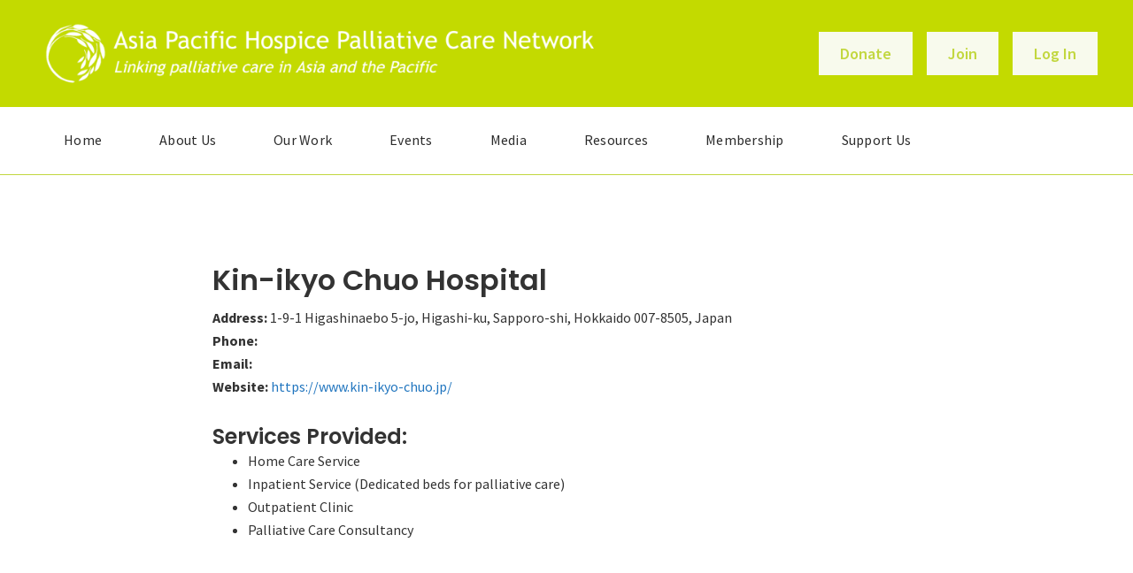

--- FILE ---
content_type: text/html; charset=UTF-8
request_url: https://aphn.org/services/kin-ikyo-chuo-hospital/
body_size: 18225
content:
<!DOCTYPE html>
<html lang="en-US">
<head >
<meta charset="UTF-8" />
<script type="text/javascript">
/* <![CDATA[ */
var gform;gform||(document.addEventListener("gform_main_scripts_loaded",function(){gform.scriptsLoaded=!0}),document.addEventListener("gform/theme/scripts_loaded",function(){gform.themeScriptsLoaded=!0}),window.addEventListener("DOMContentLoaded",function(){gform.domLoaded=!0}),gform={domLoaded:!1,scriptsLoaded:!1,themeScriptsLoaded:!1,isFormEditor:()=>"function"==typeof InitializeEditor,callIfLoaded:function(o){return!(!gform.domLoaded||!gform.scriptsLoaded||!gform.themeScriptsLoaded&&!gform.isFormEditor()||(gform.isFormEditor()&&console.warn("The use of gform.initializeOnLoaded() is deprecated in the form editor context and will be removed in Gravity Forms 3.1."),o(),0))},initializeOnLoaded:function(o){gform.callIfLoaded(o)||(document.addEventListener("gform_main_scripts_loaded",()=>{gform.scriptsLoaded=!0,gform.callIfLoaded(o)}),document.addEventListener("gform/theme/scripts_loaded",()=>{gform.themeScriptsLoaded=!0,gform.callIfLoaded(o)}),window.addEventListener("DOMContentLoaded",()=>{gform.domLoaded=!0,gform.callIfLoaded(o)}))},hooks:{action:{},filter:{}},addAction:function(o,r,e,t){gform.addHook("action",o,r,e,t)},addFilter:function(o,r,e,t){gform.addHook("filter",o,r,e,t)},doAction:function(o){gform.doHook("action",o,arguments)},applyFilters:function(o){return gform.doHook("filter",o,arguments)},removeAction:function(o,r){gform.removeHook("action",o,r)},removeFilter:function(o,r,e){gform.removeHook("filter",o,r,e)},addHook:function(o,r,e,t,n){null==gform.hooks[o][r]&&(gform.hooks[o][r]=[]);var d=gform.hooks[o][r];null==n&&(n=r+"_"+d.length),gform.hooks[o][r].push({tag:n,callable:e,priority:t=null==t?10:t})},doHook:function(r,o,e){var t;if(e=Array.prototype.slice.call(e,1),null!=gform.hooks[r][o]&&((o=gform.hooks[r][o]).sort(function(o,r){return o.priority-r.priority}),o.forEach(function(o){"function"!=typeof(t=o.callable)&&(t=window[t]),"action"==r?t.apply(null,e):e[0]=t.apply(null,e)})),"filter"==r)return e[0]},removeHook:function(o,r,t,n){var e;null!=gform.hooks[o][r]&&(e=(e=gform.hooks[o][r]).filter(function(o,r,e){return!!(null!=n&&n!=o.tag||null!=t&&t!=o.priority)}),gform.hooks[o][r]=e)}});
/* ]]> */
</script>

<meta name="viewport" content="width=device-width, initial-scale=1" />
<meta name='robots' content='index, follow, max-image-preview:large, max-snippet:-1, max-video-preview:-1' />

	<!-- This site is optimized with the Yoast SEO plugin v26.7 - https://yoast.com/wordpress/plugins/seo/ -->
	<title>Kin-ikyo Chuo Hospital - APHN</title><link rel="preload" href="https://aphn.org/wp-content/uploads/2019/07/header_tp11.png" as="image" imagesrcset="https://aphn.org/wp-content/uploads/2019/07/header_tp11.png 1920w, https://aphn.org/wp-content/uploads/2019/07/header_tp11-300x38.png 300w, https://aphn.org/wp-content/uploads/2019/07/header_tp11-1024x130.png 1024w, https://aphn.org/wp-content/uploads/2019/07/header_tp11-768x98.png 768w, https://aphn.org/wp-content/uploads/2019/07/header_tp11-1536x195.png 1536w" imagesizes="(max-width: 1920px) 100vw, 1920px" fetchpriority="high"><link rel="preload" href="https://aphn.org/wp-content/cache/perfmatters/aphn.org/css/services.used.css?ver=1768408298" as="style" /><link rel="stylesheet" id="perfmatters-used-css" href="https://aphn.org/wp-content/cache/perfmatters/aphn.org/css/services.used.css?ver=1768408298" media="all" />
	<link rel="canonical" href="https://aphn.org/services/kin-ikyo-chuo-hospital/" />
	<meta property="og:locale" content="en_US" />
	<meta property="og:type" content="article" />
	<meta property="og:title" content="Kin-ikyo Chuo Hospital - APHN" />
	<meta property="og:url" content="https://aphn.org/services/kin-ikyo-chuo-hospital/" />
	<meta property="og:site_name" content="APHN" />
	<meta property="article:modified_time" content="2020-09-27T10:13:15+00:00" />
	<meta name="twitter:card" content="summary_large_image" />
	<script type="application/ld+json" class="yoast-schema-graph">{"@context":"https://schema.org","@graph":[{"@type":"WebPage","@id":"https://aphn.org/services/kin-ikyo-chuo-hospital/","url":"https://aphn.org/services/kin-ikyo-chuo-hospital/","name":"Kin-ikyo Chuo Hospital - APHN","isPartOf":{"@id":"https://aphn.org/#website"},"datePublished":"2019-10-23T02:19:08+00:00","dateModified":"2020-09-27T10:13:15+00:00","breadcrumb":{"@id":"https://aphn.org/services/kin-ikyo-chuo-hospital/#breadcrumb"},"inLanguage":"en-US","potentialAction":[{"@type":"ReadAction","target":["https://aphn.org/services/kin-ikyo-chuo-hospital/"]}]},{"@type":"BreadcrumbList","@id":"https://aphn.org/services/kin-ikyo-chuo-hospital/#breadcrumb","itemListElement":[{"@type":"ListItem","position":1,"name":"Home","item":"https://aphn.org/"},{"@type":"ListItem","position":2,"name":"Service Directory","item":"https://aphn.org/services/"},{"@type":"ListItem","position":3,"name":"Kin-ikyo Chuo Hospital"}]},{"@type":"WebSite","@id":"https://aphn.org/#website","url":"https://aphn.org/","name":"APHN","description":"Asia Pacific Hospice Palliative Care Network","publisher":{"@id":"https://aphn.org/#organization"},"potentialAction":[{"@type":"SearchAction","target":{"@type":"EntryPoint","urlTemplate":"https://aphn.org/?s={search_term_string}"},"query-input":{"@type":"PropertyValueSpecification","valueRequired":true,"valueName":"search_term_string"}}],"inLanguage":"en-US"},{"@type":"Organization","@id":"https://aphn.org/#organization","name":"APHN","url":"https://aphn.org/","logo":{"@type":"ImageObject","inLanguage":"en-US","@id":"https://aphn.org/#/schema/logo/image/","url":"https://aphn.org/wp-content/uploads/2019/07/logo-1.png","contentUrl":"https://aphn.org/wp-content/uploads/2019/07/logo-1.png","width":600,"height":73,"caption":"APHN"},"image":{"@id":"https://aphn.org/#/schema/logo/image/"}}]}</script>
	<!-- / Yoast SEO plugin. -->


<link rel='dns-prefetch' href='//www.googletagmanager.com' />
<link rel='dns-prefetch' href='//pro.fontawesome.com' />
<link rel='dns-prefetch' href='//fonts.googleapis.com' />
<link href='https://fonts.gstatic.com' crossorigin rel='preconnect' />
<link rel="alternate" type="text/calendar" title="APHN &raquo; iCal Feed" href="https://aphn.org/aphn-events/?ical=1" />
<script>function cpLoadCSS(e,t,n){"use strict";var i=window.document.createElement("link"),o=t||window.document.getElementsByTagName("script")[0];return i.rel="stylesheet",i.href=e,i.media="only x",o.parentNode.insertBefore(i,o),setTimeout(function(){i.media=n||"all"}),i}</script><style>.cp-popup-container .cpro-overlay,.cp-popup-container .cp-popup-wrapper{opacity:0;visibility:hidden;display:none}</style><style id='wp-img-auto-sizes-contain-inline-css' type='text/css'>
img:is([sizes=auto i],[sizes^="auto," i]){contain-intrinsic-size:3000px 1500px}
/*# sourceURL=wp-img-auto-sizes-contain-inline-css */
</style>
<link rel="stylesheet" id="mp-theme-css" href="https://aphn.org/wp-content/plugins/memberpress/css/ui/theme.css?ver=1.12.11" type="text/css" media="print" onload="this.media=&#039;all&#039;;this.onload=null;">
<link rel="stylesheet" id="genesis-aphn-css" href="https://aphn.org/wp-content/themes/genesis-aphn/style.css?ver=3.0.1.8" type="text/css" media="print" onload="this.media=&#039;all&#039;;this.onload=null;">
<style id='genesis-aphn-inline-css' type='text/css'>


		a,
		.entry-title a:focus,
		.entry-title a:hover,
		.genesis-nav-menu a:focus,
		.genesis-nav-menu a:hover,
		.genesis-nav-menu .current-menu-item > a,
		.genesis-nav-menu .sub-menu .current-menu-item > a:focus,
		.genesis-nav-menu .sub-menu .current-menu-item > a:hover,
		.menu-toggle:focus,
		.menu-toggle:hover,
		.sub-menu-toggle:focus,
		.sub-menu-toggle:hover {
			color: #2276bf;
		}

		

		button:focus,
		button:hover,
		input[type="button"]:focus,
		input[type="button"]:hover,
		input[type="reset"]:focus,
		input[type="reset"]:hover,
		input[type="submit"]:focus,
		input[type="submit"]:hover,
		input[type="reset"]:focus,
		input[type="reset"]:hover,
		input[type="submit"]:focus,
		input[type="submit"]:hover,
		.site-container div.wpforms-container-full .wpforms-form input[type="submit"]:focus,
		.site-container div.wpforms-container-full .wpforms-form input[type="submit"]:hover,
		.site-container div.wpforms-container-full .wpforms-form button[type="submit"]:focus,
		.site-container div.wpforms-container-full .wpforms-form button[type="submit"]:hover,
		.button:focus,
		.button:hover {
			background-color: #c2d802;
			color: #333333;
		}

		@media only screen and (min-width: 960px) {
			.genesis-nav-menu > .menu-highlight > a:hover,
			.genesis-nav-menu > .menu-highlight > a:focus,
			.genesis-nav-menu > .menu-highlight.current-menu-item > a {
				background-color: #c2d802;
				color: #333333;
			}
		}
		
		.wp-custom-logo .site-container .title-area {
			max-width: 600px;
		}
		
		.wp-custom-logo .title-area,
		.wp-custom-logo .menu-toggle,
		.wp-custom-logo .nav-primary {
			float: none;
		}

		.wp-custom-logo .title-area {
			margin: 0 auto;
			text-align: center;
		}

		@media only screen and (min-width: 960px) {
			.wp-custom-logo .nav-primary {
				text-align: center;
			}

			.wp-custom-logo .nav-primary .sub-menu {
				text-align: left;
			}
		}
		
/*# sourceURL=genesis-aphn-inline-css */
</style>
<link rel="stylesheet" id="wp-block-library-css" href="https://aphn.org/wp-includes/css/dist/block-library/style.min.css?ver=6.9" type="text/css" media="print" onload="this.media=&#039;all&#039;;this.onload=null;">
<style id='classic-theme-styles-inline-css' type='text/css'>
/*! This file is auto-generated */
.wp-block-button__link{color:#fff;background-color:#32373c;border-radius:9999px;box-shadow:none;text-decoration:none;padding:calc(.667em + 2px) calc(1.333em + 2px);font-size:1.125em}.wp-block-file__button{background:#32373c;color:#fff;text-decoration:none}
/*# sourceURL=/wp-includes/css/classic-themes.min.css */
</style>
<style id='global-styles-inline-css' type='text/css'>
:root{--wp--preset--aspect-ratio--square: 1;--wp--preset--aspect-ratio--4-3: 4/3;--wp--preset--aspect-ratio--3-4: 3/4;--wp--preset--aspect-ratio--3-2: 3/2;--wp--preset--aspect-ratio--2-3: 2/3;--wp--preset--aspect-ratio--16-9: 16/9;--wp--preset--aspect-ratio--9-16: 9/16;--wp--preset--color--black: #000000;--wp--preset--color--cyan-bluish-gray: #abb8c3;--wp--preset--color--white: #ffffff;--wp--preset--color--pale-pink: #f78da7;--wp--preset--color--vivid-red: #cf2e2e;--wp--preset--color--luminous-vivid-orange: #ff6900;--wp--preset--color--luminous-vivid-amber: #fcb900;--wp--preset--color--light-green-cyan: #7bdcb5;--wp--preset--color--vivid-green-cyan: #00d084;--wp--preset--color--pale-cyan-blue: #8ed1fc;--wp--preset--color--vivid-cyan-blue: #0693e3;--wp--preset--color--vivid-purple: #9b51e0;--wp--preset--color--theme-primary: #2276bf;--wp--preset--color--theme-secondary: #c2d802;--wp--preset--gradient--vivid-cyan-blue-to-vivid-purple: linear-gradient(135deg,rgb(6,147,227) 0%,rgb(155,81,224) 100%);--wp--preset--gradient--light-green-cyan-to-vivid-green-cyan: linear-gradient(135deg,rgb(122,220,180) 0%,rgb(0,208,130) 100%);--wp--preset--gradient--luminous-vivid-amber-to-luminous-vivid-orange: linear-gradient(135deg,rgb(252,185,0) 0%,rgb(255,105,0) 100%);--wp--preset--gradient--luminous-vivid-orange-to-vivid-red: linear-gradient(135deg,rgb(255,105,0) 0%,rgb(207,46,46) 100%);--wp--preset--gradient--very-light-gray-to-cyan-bluish-gray: linear-gradient(135deg,rgb(238,238,238) 0%,rgb(169,184,195) 100%);--wp--preset--gradient--cool-to-warm-spectrum: linear-gradient(135deg,rgb(74,234,220) 0%,rgb(151,120,209) 20%,rgb(207,42,186) 40%,rgb(238,44,130) 60%,rgb(251,105,98) 80%,rgb(254,248,76) 100%);--wp--preset--gradient--blush-light-purple: linear-gradient(135deg,rgb(255,206,236) 0%,rgb(152,150,240) 100%);--wp--preset--gradient--blush-bordeaux: linear-gradient(135deg,rgb(254,205,165) 0%,rgb(254,45,45) 50%,rgb(107,0,62) 100%);--wp--preset--gradient--luminous-dusk: linear-gradient(135deg,rgb(255,203,112) 0%,rgb(199,81,192) 50%,rgb(65,88,208) 100%);--wp--preset--gradient--pale-ocean: linear-gradient(135deg,rgb(255,245,203) 0%,rgb(182,227,212) 50%,rgb(51,167,181) 100%);--wp--preset--gradient--electric-grass: linear-gradient(135deg,rgb(202,248,128) 0%,rgb(113,206,126) 100%);--wp--preset--gradient--midnight: linear-gradient(135deg,rgb(2,3,129) 0%,rgb(40,116,252) 100%);--wp--preset--font-size--small: 12px;--wp--preset--font-size--medium: 20px;--wp--preset--font-size--large: 20px;--wp--preset--font-size--x-large: 42px;--wp--preset--font-size--normal: 18px;--wp--preset--font-size--larger: 24px;--wp--preset--spacing--20: 0.44rem;--wp--preset--spacing--30: 0.67rem;--wp--preset--spacing--40: 1rem;--wp--preset--spacing--50: 1.5rem;--wp--preset--spacing--60: 2.25rem;--wp--preset--spacing--70: 3.38rem;--wp--preset--spacing--80: 5.06rem;--wp--preset--shadow--natural: 6px 6px 9px rgba(0, 0, 0, 0.2);--wp--preset--shadow--deep: 12px 12px 50px rgba(0, 0, 0, 0.4);--wp--preset--shadow--sharp: 6px 6px 0px rgba(0, 0, 0, 0.2);--wp--preset--shadow--outlined: 6px 6px 0px -3px rgb(255, 255, 255), 6px 6px rgb(0, 0, 0);--wp--preset--shadow--crisp: 6px 6px 0px rgb(0, 0, 0);}:where(.is-layout-flex){gap: 0.5em;}:where(.is-layout-grid){gap: 0.5em;}body .is-layout-flex{display: flex;}.is-layout-flex{flex-wrap: wrap;align-items: center;}.is-layout-flex > :is(*, div){margin: 0;}body .is-layout-grid{display: grid;}.is-layout-grid > :is(*, div){margin: 0;}:where(.wp-block-columns.is-layout-flex){gap: 2em;}:where(.wp-block-columns.is-layout-grid){gap: 2em;}:where(.wp-block-post-template.is-layout-flex){gap: 1.25em;}:where(.wp-block-post-template.is-layout-grid){gap: 1.25em;}.has-black-color{color: var(--wp--preset--color--black) !important;}.has-cyan-bluish-gray-color{color: var(--wp--preset--color--cyan-bluish-gray) !important;}.has-white-color{color: var(--wp--preset--color--white) !important;}.has-pale-pink-color{color: var(--wp--preset--color--pale-pink) !important;}.has-vivid-red-color{color: var(--wp--preset--color--vivid-red) !important;}.has-luminous-vivid-orange-color{color: var(--wp--preset--color--luminous-vivid-orange) !important;}.has-luminous-vivid-amber-color{color: var(--wp--preset--color--luminous-vivid-amber) !important;}.has-light-green-cyan-color{color: var(--wp--preset--color--light-green-cyan) !important;}.has-vivid-green-cyan-color{color: var(--wp--preset--color--vivid-green-cyan) !important;}.has-pale-cyan-blue-color{color: var(--wp--preset--color--pale-cyan-blue) !important;}.has-vivid-cyan-blue-color{color: var(--wp--preset--color--vivid-cyan-blue) !important;}.has-vivid-purple-color{color: var(--wp--preset--color--vivid-purple) !important;}.has-black-background-color{background-color: var(--wp--preset--color--black) !important;}.has-cyan-bluish-gray-background-color{background-color: var(--wp--preset--color--cyan-bluish-gray) !important;}.has-white-background-color{background-color: var(--wp--preset--color--white) !important;}.has-pale-pink-background-color{background-color: var(--wp--preset--color--pale-pink) !important;}.has-vivid-red-background-color{background-color: var(--wp--preset--color--vivid-red) !important;}.has-luminous-vivid-orange-background-color{background-color: var(--wp--preset--color--luminous-vivid-orange) !important;}.has-luminous-vivid-amber-background-color{background-color: var(--wp--preset--color--luminous-vivid-amber) !important;}.has-light-green-cyan-background-color{background-color: var(--wp--preset--color--light-green-cyan) !important;}.has-vivid-green-cyan-background-color{background-color: var(--wp--preset--color--vivid-green-cyan) !important;}.has-pale-cyan-blue-background-color{background-color: var(--wp--preset--color--pale-cyan-blue) !important;}.has-vivid-cyan-blue-background-color{background-color: var(--wp--preset--color--vivid-cyan-blue) !important;}.has-vivid-purple-background-color{background-color: var(--wp--preset--color--vivid-purple) !important;}.has-black-border-color{border-color: var(--wp--preset--color--black) !important;}.has-cyan-bluish-gray-border-color{border-color: var(--wp--preset--color--cyan-bluish-gray) !important;}.has-white-border-color{border-color: var(--wp--preset--color--white) !important;}.has-pale-pink-border-color{border-color: var(--wp--preset--color--pale-pink) !important;}.has-vivid-red-border-color{border-color: var(--wp--preset--color--vivid-red) !important;}.has-luminous-vivid-orange-border-color{border-color: var(--wp--preset--color--luminous-vivid-orange) !important;}.has-luminous-vivid-amber-border-color{border-color: var(--wp--preset--color--luminous-vivid-amber) !important;}.has-light-green-cyan-border-color{border-color: var(--wp--preset--color--light-green-cyan) !important;}.has-vivid-green-cyan-border-color{border-color: var(--wp--preset--color--vivid-green-cyan) !important;}.has-pale-cyan-blue-border-color{border-color: var(--wp--preset--color--pale-cyan-blue) !important;}.has-vivid-cyan-blue-border-color{border-color: var(--wp--preset--color--vivid-cyan-blue) !important;}.has-vivid-purple-border-color{border-color: var(--wp--preset--color--vivid-purple) !important;}.has-vivid-cyan-blue-to-vivid-purple-gradient-background{background: var(--wp--preset--gradient--vivid-cyan-blue-to-vivid-purple) !important;}.has-light-green-cyan-to-vivid-green-cyan-gradient-background{background: var(--wp--preset--gradient--light-green-cyan-to-vivid-green-cyan) !important;}.has-luminous-vivid-amber-to-luminous-vivid-orange-gradient-background{background: var(--wp--preset--gradient--luminous-vivid-amber-to-luminous-vivid-orange) !important;}.has-luminous-vivid-orange-to-vivid-red-gradient-background{background: var(--wp--preset--gradient--luminous-vivid-orange-to-vivid-red) !important;}.has-very-light-gray-to-cyan-bluish-gray-gradient-background{background: var(--wp--preset--gradient--very-light-gray-to-cyan-bluish-gray) !important;}.has-cool-to-warm-spectrum-gradient-background{background: var(--wp--preset--gradient--cool-to-warm-spectrum) !important;}.has-blush-light-purple-gradient-background{background: var(--wp--preset--gradient--blush-light-purple) !important;}.has-blush-bordeaux-gradient-background{background: var(--wp--preset--gradient--blush-bordeaux) !important;}.has-luminous-dusk-gradient-background{background: var(--wp--preset--gradient--luminous-dusk) !important;}.has-pale-ocean-gradient-background{background: var(--wp--preset--gradient--pale-ocean) !important;}.has-electric-grass-gradient-background{background: var(--wp--preset--gradient--electric-grass) !important;}.has-midnight-gradient-background{background: var(--wp--preset--gradient--midnight) !important;}.has-small-font-size{font-size: var(--wp--preset--font-size--small) !important;}.has-medium-font-size{font-size: var(--wp--preset--font-size--medium) !important;}.has-large-font-size{font-size: var(--wp--preset--font-size--large) !important;}.has-x-large-font-size{font-size: var(--wp--preset--font-size--x-large) !important;}
:where(.wp-block-post-template.is-layout-flex){gap: 1.25em;}:where(.wp-block-post-template.is-layout-grid){gap: 1.25em;}
:where(.wp-block-term-template.is-layout-flex){gap: 1.25em;}:where(.wp-block-term-template.is-layout-grid){gap: 1.25em;}
:where(.wp-block-columns.is-layout-flex){gap: 2em;}:where(.wp-block-columns.is-layout-grid){gap: 2em;}
:root :where(.wp-block-pullquote){font-size: 1.5em;line-height: 1.6;}
/*# sourceURL=global-styles-inline-css */
</style>
<link rel="stylesheet" id="bbp-default-css" href="https://aphn.org/wp-content/plugins/bbpress/templates/default/css/bbpress.min.css?ver=2.6.14" type="text/css" media="print" onload="this.media=&#039;all&#039;;this.onload=null;">
<link rel="stylesheet" id="lana-downloads-manager-css" href="https://aphn.org/wp-content/plugins/lana-downloads-manager//assets/css/lana-downloads-manager.css?ver=1.12.0" type="text/css" media="print" onload="this.media=&#039;all&#039;;this.onload=null;">
<script>document.addEventListener('DOMContentLoaded', function(event) {  if( typeof cpLoadCSS !== 'undefined' ) { cpLoadCSS('https://aphn.org/wp-content/plugins/convertpro/assets/modules/css/cp-popup.min.css?ver=1.8.8', 0, 'all'); } }); </script>
<link rel="stylesheet" id="font-awesome-5-css" href="https://pro.fontawesome.com/releases/v5.15.4/css/all.css?ver=2.10.0.5" type="text/css" media="print" onload="this.media=&#039;all&#039;;this.onload=null;">
<link rel="stylesheet" id="ultimate-icons-css" href="https://aphn.org/wp-content/uploads/bb-plugin/icons/ultimate-icons/style.css?ver=2.10.0.5" type="text/css" media="print" onload="this.media=&#039;all&#039;;this.onload=null;">
<link rel='stylesheet' id='fl-builder-layout-bundle-9e5482e60d8ad362fb329479a95d920c-css' href='https://aphn.org/wp-content/uploads/bb-plugin/cache/9e5482e60d8ad362fb329479a95d920c-layout-bundle.css?ver=2.10.0.5-1.5.2.1' type='text/css' media='all' />
<link rel="stylesheet" id="search-filter-plugin-styles-css" href="https://aphn.org/wp-content/plugins/search-filter-pro/public/assets/css/search-filter.min.css?ver=2.5.21" type="text/css" media="print" onload="this.media=&#039;all&#039;;this.onload=null;">
<link rel='stylesheet' id='genesis-aphn-fonts-css' href='https://fonts.googleapis.com/css?family=Source+Sans+Pro%3A400%2C400i%2C600%2C700&#038;display=swap&#038;ver=3.0.1.8' type='text/css' media='all' />
<link rel="stylesheet" id="aphn-custom-css" href="https://aphn.org/wp-content/themes/genesis-aphn/custom.css?ver=1759817726" type="text/css" media="print" onload="this.media=&#039;all&#039;;this.onload=null;">
<link rel="stylesheet" id="genesis-aphn-gutenberg-css" href="https://aphn.org/wp-content/themes/genesis-aphn/lib/gutenberg/front-end.css?ver=3.0.1.8" type="text/css" media="print" onload="this.media=&#039;all&#039;;this.onload=null;">
<style id='genesis-aphn-gutenberg-inline-css' type='text/css'>
.ab-block-post-grid .ab-post-grid-items h2 a:hover {
	color: #2276bf;
}

.site-container .wp-block-button .wp-block-button__link {
	background-color: #2276bf;
}

.wp-block-button .wp-block-button__link:not(.has-background),
.wp-block-button .wp-block-button__link:not(.has-background):focus,
.wp-block-button .wp-block-button__link:not(.has-background):hover {
	color: #ffffff;
}

.site-container .wp-block-button.is-style-outline .wp-block-button__link {
	color: #2276bf;
}

.site-container .wp-block-button.is-style-outline .wp-block-button__link:focus,
.site-container .wp-block-button.is-style-outline .wp-block-button__link:hover {
	color: #4599e2;
}		.site-container .has-small-font-size {
			font-size: 12px;
		}		.site-container .has-normal-font-size {
			font-size: 18px;
		}		.site-container .has-large-font-size {
			font-size: 20px;
		}		.site-container .has-larger-font-size {
			font-size: 24px;
		}		.site-container .has-theme-primary-color,
		.site-container .wp-block-button .wp-block-button__link.has-theme-primary-color,
		.site-container .wp-block-button.is-style-outline .wp-block-button__link.has-theme-primary-color {
			color: #2276bf;
		}

		.site-container .has-theme-primary-background-color,
		.site-container .wp-block-button .wp-block-button__link.has-theme-primary-background-color,
		.site-container .wp-block-pullquote.is-style-solid-color.has-theme-primary-background-color {
			background-color: #2276bf;
		}		.site-container .has-theme-secondary-color,
		.site-container .wp-block-button .wp-block-button__link.has-theme-secondary-color,
		.site-container .wp-block-button.is-style-outline .wp-block-button__link.has-theme-secondary-color {
			color: #c2d802;
		}

		.site-container .has-theme-secondary-background-color,
		.site-container .wp-block-button .wp-block-button__link.has-theme-secondary-background-color,
		.site-container .wp-block-pullquote.is-style-solid-color.has-theme-secondary-background-color {
			background-color: #c2d802;
		}
/*# sourceURL=genesis-aphn-gutenberg-inline-css */
</style>
<link rel="stylesheet" id="rtbs-css" href="https://aphn.org/wp-content/plugins/responsive-tabs/inc/css/rtbs_style.min.css?ver=4.0.11" type="text/css" media="print" onload="this.media=&#039;all&#039;;this.onload=null;">
<link rel='stylesheet' id='fl-builder-google-fonts-0b73b5b8ebfa4fd3bec6428bcb57d85e-css' href='//fonts.googleapis.com/css?family=Montserrat%3A700%2C400%7CPoppins%3A600&#038;ver=6.9' type='text/css' media='all' />
<!--n2css--><!--n2js--><script type="text/javascript" src="https://aphn.org/wp-includes/js/jquery/jquery.min.js?ver=3.7.1" id="jquery-core-js"></script>
<script type="text/javascript" id="gp-ajax-script-js-extra">
/* <![CDATA[ */
var ajax_object = {"ajax_url":"https://aphn.org/wp-admin/admin-ajax.php"};
//# sourceURL=gp-ajax-script-js-extra
/* ]]> */
</script>
<script type="text/javascript" src="https://aphn.org/wp-content/plugins/gravity-press/includes/gravity-press-subscription-support/includes/js/gp-ajax-script.js?ver=6.9" id="gp-ajax-script-js" defer></script>
<script type="text/javascript" src="https://aphn.org/wp-content/plugins/gravity-press/includes/gravity-press-subscription-support/includes/js/gp-admin-script.js?ver=6.9" id="gp-admin-script-js" defer></script>
<script type="text/javascript" id="search-filter-pro-bb-js-extra">
/* <![CDATA[ */
var SFVC_DATA = {"ajax_url":"https://aphn.org/wp-admin/admin-ajax.php","home_url":"https://aphn.org/"};
//# sourceURL=search-filter-pro-bb-js-extra
/* ]]> */
</script>
<script type="text/javascript" src="https://aphn.org/wp-content/plugins/search-filter-bb/assets/v2/js/frontend.js?ver=1.4.1" id="search-filter-pro-bb-js" defer></script>
<script type="text/javascript" id="search-filter-plugin-build-js-extra">
/* <![CDATA[ */
var SF_LDATA = {"ajax_url":"https://aphn.org/wp-admin/admin-ajax.php","home_url":"https://aphn.org/","extensions":[]};
//# sourceURL=search-filter-plugin-build-js-extra
/* ]]> */
</script>
<script type="text/javascript" src="https://aphn.org/wp-content/plugins/search-filter-pro/public/assets/js/search-filter-build.min.js?ver=2.5.21" id="search-filter-plugin-build-js" defer></script>
<script type="text/javascript" src="https://aphn.org/wp-content/plugins/search-filter-pro/public/assets/js/chosen.jquery.min.js?ver=2.5.21" id="search-filter-plugin-chosen-js"></script>

<!-- Google tag (gtag.js) snippet added by Site Kit -->
<!-- Google Analytics snippet added by Site Kit -->
<script type="text/javascript" src="https://www.googletagmanager.com/gtag/js?id=GT-55BFVQN" id="google_gtagjs-js" async></script>
<script type="text/javascript" id="google_gtagjs-js-after">
/* <![CDATA[ */
window.dataLayer = window.dataLayer || [];function gtag(){dataLayer.push(arguments);}
gtag("set","linker",{"domains":["aphn.org"]});
gtag("js", new Date());
gtag("set", "developer_id.dZTNiMT", true);
gtag("config", "GT-55BFVQN");
//# sourceURL=google_gtagjs-js-after
/* ]]> */
</script>
<script type="text/javascript" src="https://aphn.org/wp-content/plugins/responsive-tabs/inc/js/rtbs.min.js?ver=4.0.11" id="rtbs-js" defer></script>
<meta name="generator" content="Site Kit by Google 1.170.0" /><script type="text/javascript" src="https://aphn.give.asia/widget/v1/10649/donate" defer></script>
<script>
  window.givikiWidget.install({openButton: true});
</script>    <style type="text/css">

      .mpcs-classroom .nav-back i,
      .mpcs-classroom .navbar-section a.btn,
      .mpcs-classroom .navbar-section button,
      .mpcs-classroom div#mpcs-lesson-navigation button,
      .mpcs-classroom div#mpcs-quiz-navigation a,
      .mpcs-classroom #mpcs-classroom-next-lesson-link,
      .mpcs-classroom #next_lesson_link {
        color: rgba(255, 255, 255) !important;
      }

      .mpcs-classroom .navbar-section .dropdown .menu a {
        color: #333;
      }

      .mpcs-classroom .mpcs-progress-ring {
        background-color: rgba(29, 166, 154) !important;
      }

      .mpcs-classroom .mpcs-course-filter .dropdown .btn span,
      .mpcs-classroom .mpcs-course-filter .dropdown .btn i,
      .mpcs-classroom .mpcs-course-filter .input-group .input-group-btn,
      .mpcs-classroom .mpcs-course-filter .input-group .mpcs-search,
      .mpcs-classroom .mpcs-course-filter .input-group input[type=text],
      .mpcs-classroom .mpcs-course-filter .dropdown a,
      .mpcs-classroom .pagination,
      .mpcs-classroom .pagination i,
      .mpcs-classroom .pagination a {
        color: rgba(44, 54, 55) !important;
        border-color: rgba(44, 54, 55) !important;
      }

      /* body.mpcs-classroom a{
        color: rgba();
      } */

      #mpcs-navbar,
      #mpcs-navbar button#mpcs-classroom-previous-lesson-link,
      #mpcs-navbar button#mpcs-classroom-previous-lesson-link:hover,
      .mpcs-classroom div#mpcs-lesson-navigation button#previous_lesson_link,
      .mpcs-classroom div#mpcs-lesson-navigation button#previous_lesson_link:hover,
      .mpcs-classroom a#mpcs-classroom-previous-lesson-link,
      .mpcs-classroom a#mpcs-classroom-previous-lesson-link:hover,
      .mpcs-classroom a#previous_lesson_link,
      .mpcs-classroom a#previous_lesson_link:hover,
      .mpcs-classroom #mpcs-navbar #mpcs-lesson-navigation > a#mpcs-classroom-previous-lesson-link,
      .mpcs-classroom #mpcs-navbar #mpcs-lesson-navigation > a#mpcs-classroom-previous-lesson-link:hover,
      .mpcs-classroom #mpcs-lesson-navigation a#previous_lesson_link,
      .mpcs-classroom #mpcs-lesson-navigation a#previous_lesson_link:hover,
      .mpcs-classroom div#mpcs-lesson-navigation a#previous_lesson_link,
      .mpcs-classroom div#mpcs-lesson-navigation a#previous_lesson_link:hover {
        background: rgba(44, 54, 55);
      }

      .course-progress .user-progress,
      .btn-green,
      #mpcs-navbar button:not(#mpcs-classroom-previous-lesson-link),
      .mpcs-classroom div#mpcs-lesson-navigation button:not(#previous_lesson_link),
      .mpcs-classroom #mpcs-quiz-navigation button:focus,
      .mpcs-classroom #mpcs-quiz-navigation button:hover,
      .mpcs-classroom #mpcs-quiz-navigation a,
      .mpcs-classroom div#mpcs-lesson-navigation a:not(#previous_lesson_link),
      .mpcs-classroom #mpcs-navbar #mpcs-lesson-navigation > a:not(#mpcs-classroom-previous-lesson-link) {
        background: rgba(29, 166, 154, 0.9);
      }

      .btn-green:hover,
      #mpcs-navbar button:not(#mpcs-classroom-previous-lesson-link):focus,
      #mpcs-navbar button:not(#mpcs-classroom-previous-lesson-link):hover,
      .mpcs-classroom div#mpcs-lesson-navigation button:not(#previous_lesson_link):focus,
      .mpcs-classroom div#mpcs-lesson-navigation button:not(#previous_lesson_link):hover,
      .mpcs-classroom #mpcs-quiz-navigation button,
      .mpcs-classroom div#mpcs-lesson-navigation a:not(#previous_lesson_link):hover,
      .mpcs-classroom #mpcs-navbar #mpcs-lesson-navigation > a:not(#mpcs-classroom-previous-lesson-link):hover {
        background: rgba(29, 166, 154);
      }

      .btn-green{border: rgba(29, 166, 154)}

      .course-progress .progress-text,
      .mpcs-lesson i.mpcs-circle-regular {
        color: rgba(23, 132, 123);
      }

      #mpcs-main #bookmark, .mpcs-lesson.current{background: rgba(29, 166, 154, 0.3)}

      .mpcs-instructor .tile-subtitle{
        color: rgba(29, 166, 154, 1);
      }

      .mpcs-classroom .mpcs-quiz-question-feedback {
        border-top-color: rgba(29, 166, 154, 1);
        border-bottom-color: rgba(29, 166, 154, 1);
      }

    </style>
        <!-- Stream WordPress user activity plugin v4.1.1 -->
<meta name="et-api-version" content="v1"><meta name="et-api-origin" content="https://aphn.org"><link rel="https://theeventscalendar.com/" href="https://aphn.org/wp-json/tribe/tickets/v1/" /><meta name="tec-api-version" content="v1"><meta name="tec-api-origin" content="https://aphn.org"><link rel="alternate" href="https://aphn.org/wp-json/tribe/events/v1/" /><link href="https://fonts.googleapis.com/css?family=Montserrat:300,400,500,600,700&display=swap" rel="stylesheet">	<script>
		(($) => {
			$(() => {
				$('#gform_fields_98 #input_98_67').change(() => {
					$('#gform_fields_98 #input_98_102').val($('#gform_fields_98 #input_98_67').find('option:selected').text())
				})
				
				$('#gform_fields_115 #input_115_1').change(() => {
					$('#gform_fields_115 #input_115_62').val($('#gform_fields_115 #input_115_1').find('option:selected').text())
				})
				
				$('#gform_fields_115 #input_115_18').attr('pattern', '[0-9]*')
				$('#gform_fields_115 #input_115_19').attr('pattern', '[0-9]*')
				$('#gform_fields_115 #input_115_20').attr('pattern', '[0-9]*')
				$('#gform_fields_115 #input_115_29').attr('pattern', '[0-9]*')
				$('#gform_fields_115 #input_115_30').attr('pattern', '[0-9]*')
				$('#gform_fields_115 #input_115_31').attr('pattern', '[0-9]*')
			})
		})(jQuery)
	</script>

<!-- Google AdSense meta tags added by Site Kit -->
<meta name="google-adsense-platform-account" content="ca-host-pub-2644536267352236">
<meta name="google-adsense-platform-domain" content="sitekit.withgoogle.com">
<!-- End Google AdSense meta tags added by Site Kit -->
<link rel="icon" href="https://aphn.org/wp-content/uploads/2019/09/cropped-logo-75x75.jpg" sizes="32x32" />
<link rel="icon" href="https://aphn.org/wp-content/uploads/2019/09/cropped-logo-300x300.jpg" sizes="192x192" />
<link rel="apple-touch-icon" href="https://aphn.org/wp-content/uploads/2019/09/cropped-logo-300x300.jpg" />
<meta name="msapplication-TileImage" content="https://aphn.org/wp-content/uploads/2019/09/cropped-logo-300x300.jpg" />
		<style type="text/css" id="wp-custom-css">
			.gform_heading h3{
	color:red;
}
.mp_wrapper{
	max-width:1200px !important;
	margin:0 auto;
}
#mepr-account-nav ul {
	margin-bottom: 1rem;
}
.mepr-nav-item {
	list-style: none!important;
}
#col_expires_at{
	width:12%;
}

.hide-the-menu {
	display: none !important;
}
.wp-embed-responsive .wp-block-embed.wp-embed-aspect-16-9 .wp-block-embed__wrapper:before {
    padding-top: 0;
}

@media only screen and (max-width: 720px) {
  .hide-the-menu {
		display: block !important;
	}
}

.widget.widget_categories h2 {
	display: none;
}

.wp-block-image {
	margin: 0 auto 1.5rem;
}

.page-id-125 table td {
	word-break: break-word;
}

.page-id-20965 .mepr-unauthorized-message {
	padding-top: 30px;
}

#menu-header-menu li a{
	display:flex;
	align-items: center;
	gap:5px
}

.single-memberpressproduct .mepr_pro_error {
	display: flex;
}
.single-memberpressproduct .mepr_pro_error:after {
	content: 'This is currently your active membership subscription.';
	margin-left: 1rem;
}
.single-memberpressproduct .mepr_pro_error ul {
	display: none;
}

.mp_wrapper table.mepr-account-table tr:not(:first-child) td[data-label="Actions"] * {
	display: none;
}

.mp_wrapper table.mepr-account-table .mepr-account-terms {
	display: none;
}
.profile-box .fl-module img,
.profile-box .uabb-modal-photo {
	max-height:228px !important
}

label[for="mepr_user_id"] {position:relative;}
label[for="mepr_user_id"]:after {
    content: 'Membership ID:';
    left: 0;
    position: absolute;
    z-index: 9;
    background: #fff;
    top: -3px;
    width: 130px;
}

.profile-box .fl-module img, .profile-box .uabb-modal-photo {
	width: auto;
}		</style>
		<noscript><style>.perfmatters-lazy[data-src]{display:none !important;}</style></noscript><style>.perfmatters-lazy-youtube{position:relative;width:100%;max-width:100%;height:0;padding-bottom:56.23%;overflow:hidden}.perfmatters-lazy-youtube img{position:absolute;top:0;right:0;bottom:0;left:0;display:block;width:100%;max-width:100%;height:auto;margin:auto;border:none;cursor:pointer;transition:.5s all;-webkit-transition:.5s all;-moz-transition:.5s all}.perfmatters-lazy-youtube img:hover{-webkit-filter:brightness(75%)}.perfmatters-lazy-youtube .play{position:absolute;top:50%;left:50%;right:auto;width:68px;height:48px;margin-left:-34px;margin-top:-24px;background:url(https://aphn.org/wp-content/plugins/perfmatters/img/youtube.svg) no-repeat;background-position:center;background-size:cover;pointer-events:none;filter:grayscale(1)}.perfmatters-lazy-youtube:hover .play{filter:grayscale(0)}.perfmatters-lazy-youtube iframe{position:absolute;top:0;left:0;width:100%;height:100%;z-index:99}.wp-has-aspect-ratio .wp-block-embed__wrapper{position:relative;}.wp-has-aspect-ratio .perfmatters-lazy-youtube{position:absolute;top:0;right:0;bottom:0;left:0;width:100%;height:100%;padding-bottom:0}.perfmatters-lazy.pmloaded,.perfmatters-lazy.pmloaded>img,.perfmatters-lazy>img.pmloaded,.perfmatters-lazy[data-ll-status=entered]{animation:500ms pmFadeIn}@keyframes pmFadeIn{0%{opacity:0}100%{opacity:1}}</style></head>
<body class="wp-singular services-template-default single single-services postid-17124 wp-custom-logo wp-embed-responsive wp-theme-genesis wp-child-theme-genesis-aphn fl-builder-2-10-0-5 fl-themer-1-5-2-1 fl-no-js tribe-no-js page-template-genesis-aphn cp_aff_false fl-theme-builder-header fl-theme-builder-header-header fl-theme-builder-footer fl-theme-builder-footer-footer fl-theme-builder-singular fl-theme-builder-singular-single-servuce header-full-width content-sidebar genesis-breadcrumbs-hidden genesis-footer-widgets-hidden has-no-blocks tribe-theme-genesis">
<script type="text/javascript" id="bbp-swap-no-js-body-class">
	document.body.className = document.body.className.replace( 'bbp-no-js', 'bbp-js' );
</script>

<div class="site-container"><ul class="genesis-skip-link"><li><a href="#genesis-content" class="screen-reader-shortcut"> Skip to main content</a></li><li><a href="#genesis-sidebar-primary" class="screen-reader-shortcut"> Skip to primary sidebar</a></li></ul><header class="fl-builder-content fl-builder-content-29 fl-builder-global-templates-locked" data-post-id="29" data-type="header" data-sticky="1" data-sticky-on="" data-sticky-breakpoint="medium" data-shrink="1" data-overlay="0" data-overlay-bg="transparent" data-shrink-image-height="50px" role="banner" itemscope="itemscope" itemtype="http://schema.org/WPHeader"><div class="fl-row fl-row-full-width fl-row-bg-color fl-node-5d2d3a9cdef67 fl-row-default-height fl-row-align-center" data-node="5d2d3a9cdef67">
	<div class="fl-row-content-wrap">
								<div class="fl-row-content fl-row-fixed-width fl-node-content">
		
<div class="fl-col-group fl-node-5d2d3a9cdef6c fl-col-group-equal-height fl-col-group-align-center fl-col-group-custom-width" data-node="5d2d3a9cdef6c">
			<div class="fl-col fl-node-5d2d3a9cdef6e fl-col-bg-color fl-col-small-custom-width" data-node="5d2d3a9cdef6e">
	<div class="fl-col-content fl-node-content"><div class="fl-module fl-module-photo fl-node-5d2d49c812c56" data-node="5d2d49c812c56">
	<div class="fl-module-content fl-node-content">
		<div role="figure" class="fl-photo fl-photo-align-left" itemscope itemtype="https://schema.org/ImageObject">
	<div class="fl-photo-content fl-photo-img-png">
				<a href="https://aphn.org" target="_self" itemprop="url">
				<img data-perfmatters-preload decoding="async" class="fl-photo-img wp-image-20677 size-full" src="https://aphn.org/wp-content/uploads/2019/07/header_tp11.png" alt="header_tp11" height="244" width="1920" title="header_tp11" data-no-lazy="1" itemprop="image" srcset="https://aphn.org/wp-content/uploads/2019/07/header_tp11.png 1920w, https://aphn.org/wp-content/uploads/2019/07/header_tp11-300x38.png 300w, https://aphn.org/wp-content/uploads/2019/07/header_tp11-1024x130.png 1024w, https://aphn.org/wp-content/uploads/2019/07/header_tp11-768x98.png 768w, https://aphn.org/wp-content/uploads/2019/07/header_tp11-1536x195.png 1536w" sizes="(max-width: 1920px) 100vw, 1920px" fetchpriority="high">
				</a>
					</div>
	</div>
	</div>
</div>
</div>
</div>
			<div class="fl-col fl-node-5d2d3a9cdef6f fl-col-bg-color fl-col-small fl-col-small-custom-width" data-node="5d2d3a9cdef6f">
	<div class="fl-col-content fl-node-content"><div class="fl-module fl-module-menu fl-node-5d2d3a9cdef71 fl-visible-desktop fl-visible-large fl-visible-medium menu-buttons" data-node="5d2d3a9cdef71">
	<div class="fl-module-content fl-node-content">
		<div class="fl-menu">
		<div class="fl-clear"></div>
	<nav role="navigation" aria-label="Menu" itemscope="itemscope" itemtype="https://schema.org/SiteNavigationElement"><ul id="menu-header-menu" class="menu fl-menu-horizontal fl-toggle-none"><li id="menu-item-17534" class="menu-item menu-item-type-post_type menu-item-object-page"><a role="menuitem" href="https://aphn.org/support-us/donation/"><i style="font-size:1.2em;" class="wpmi__icon wpmi__label-0 wpmi__position-before wpmi__align-middle wpmi__size-1.2 dashicons dashicons-heart"></i>Donate</a></li><li id="menu-item-18523" class="menu-item menu-item-type-post_type menu-item-object-page"><a role="menuitem" href="https://aphn.org/membership/"><i style="font-size:1.2em;" class="wpmi__icon wpmi__label-0 wpmi__position-before wpmi__align-middle wpmi__size-1.2 dashicons dashicons-admin-users"></i>Join</a></li><li id="menu-item-21996" class="menu-item menu-item-type-custom menu-item-object-custom"><a role="menuitem" href="https://aphn.org/login/"><i style="font-size:1em;" class="wpmi__icon wpmi__label-0 wpmi__position-before wpmi__align-middle wpmi__size-1 dashicons dashicons-admin-network"></i>Log In</a></li></ul></nav></div>
	</div>
</div>
</div>
</div>
	</div>
		</div>
	</div>
</div>
<div class="fl-row fl-row-full-width fl-row-bg-color fl-node-5d2d4b6327f31 fl-row-default-height fl-row-align-center" data-node="5d2d4b6327f31">
	<div class="fl-row-content-wrap">
								<div class="fl-row-content fl-row-fixed-width fl-node-content">
		
<div class="fl-col-group fl-node-5d2d4b632d8a7" data-node="5d2d4b632d8a7">
			<div class="fl-col fl-node-5d2d4b632da97 fl-col-bg-color" data-node="5d2d4b632da97">
	<div class="fl-col-content fl-node-content"><div class="fl-module fl-module-menu fl-node-5d2d4b6327967 add-search-icon" data-node="5d2d4b6327967">
	<div class="fl-module-content fl-node-content">
		<div class="fl-menu fl-menu-responsive-toggle-medium-mobile fl-menu-responsive-flyout-push fl-flyout-right">
	<button class="fl-menu-mobile-toggle hamburger-label fl-content-ui-button" aria-haspopup="menu" aria-label="Menu"><span class="fl-menu-icon svg-container"><svg version="1.1" class="hamburger-menu" xmlns="http://www.w3.org/2000/svg" xmlns:xlink="http://www.w3.org/1999/xlink" viewBox="0 0 512 512">
<rect class="fl-hamburger-menu-top" width="512" height="102"/>
<rect class="fl-hamburger-menu-middle" y="205" width="512" height="102"/>
<rect class="fl-hamburger-menu-bottom" y="410" width="512" height="102"/>
</svg>
</span><span class="fl-menu-mobile-toggle-label" aria-haspopup="menu" aria-label="Menu">Menu</span></button>	<div class="fl-clear"></div>
	<nav role="navigation" aria-label="Menu" itemscope="itemscope" itemtype="https://schema.org/SiteNavigationElement"><ul id="menu-primary-navigation" class="menu fl-menu-horizontal fl-toggle-none"><li id="menu-item-102" class="menu-item menu-item-type-post_type menu-item-object-page menu-item-home"><a role="menuitem" href="https://aphn.org/">Home</a></li><li id="menu-item-18961" class="menu-item menu-item-type-custom menu-item-object-custom menu-item-has-children fl-has-submenu"><div class="fl-has-submenu-container"><a role="menuitem" href="#" aria-haspopup="menu" aria-expanded="false" aria-controls="sub-menu-18961">About Us</a></div><ul id="sub-menu-18961" class="sub-menu" role="menu">	<li id="menu-item-18962" class="menu-item menu-item-type-custom menu-item-object-custom"><a role="menuitem" href="https://aphn.org/who-we-are/">Who We Are</a></li>	<li id="menu-item-18966" class="menu-item menu-item-type-post_type menu-item-object-page"><a role="menuitem" href="https://aphn.org/history-and-milestones/">History &#038; Milestones</a></li>	<li id="menu-item-18970" class="menu-item menu-item-type-post_type menu-item-object-page"><a role="menuitem" href="https://aphn.org/governance/">Governance</a></li>	<li id="menu-item-20831" class="menu-item menu-item-type-post_type menu-item-object-page"><a role="menuitem" href="https://aphn.org/committees-and-sig/">Committees &#038; SIG</a></li>	<li id="menu-item-20364" class="menu-item menu-item-type-post_type menu-item-object-page"><a role="menuitem" href="https://aphn.org/annual-reports/">Annual Reports</a></li>	<li id="menu-item-24724" class="menu-item menu-item-type-post_type menu-item-object-page"><a role="menuitem" href="https://aphn.org/position-statements/">Position Statements</a></li></ul></li><li id="menu-item-17514" class="menu-item menu-item-type-custom menu-item-object-custom menu-item-has-children fl-has-submenu"><div class="fl-has-submenu-container"><a role="menuitem" href="#" aria-haspopup="menu" aria-expanded="false" aria-controls="sub-menu-17514">Our Work</a></div><ul id="sub-menu-17514" class="sub-menu" role="menu">	<li id="menu-item-17512" class="menu-item menu-item-type-post_type menu-item-object-page menu-item-has-children fl-has-submenu"><div class="fl-has-submenu-container"><a role="menuitem" href="https://aphn.org/training-and-education/" aria-haspopup="menu" aria-expanded="false" aria-controls="sub-menu-17512">Training &#038; Education</a></div>	<ul id="sub-menu-17512" class="sub-menu" role="menu">		<li id="menu-item-18978" class="menu-item menu-item-type-post_type menu-item-object-page"><a role="menuitem" href="https://aphn.org/webinars/">Webinars</a></li>		<li id="menu-item-18977" class="menu-item menu-item-type-post_type menu-item-object-page"><a role="menuitem" href="https://aphn.org/aphn-hospis-malaysia-workshops/">APHN-Hospis Malaysia Workshops</a></li>		<li id="menu-item-18976" class="menu-item menu-item-type-post_type menu-item-object-page"><a role="menuitem" href="https://aphn.org/clinical-observership/">Clinical Observership</a></li>		<li id="menu-item-18055" class="menu-item menu-item-type-post_type menu-item-object-page"><a role="menuitem" href="https://aphn.org/members-corner/education/elearning/">eLearning</a></li></ul></li>	<li id="menu-item-21355" class="menu-item menu-item-type-custom menu-item-object-custom"><a role="menuitem" href="https://aphn.org/lien-collaborative-for-palliative-care/">Lien Collaborative</a></li>	<li id="menu-item-16605" class="menu-item menu-item-type-post_type menu-item-object-page"><a role="menuitem" href="https://aphn.org/research/">Research</a></li>	<li id="menu-item-18495" class="menu-item menu-item-type-post_type menu-item-object-page"><a role="menuitem" href="https://aphn.org/paediatric-palliative-care/">Paediatric Palliative Care</a></li>	<li id="menu-item-18992" class="menu-item menu-item-type-post_type menu-item-object-page"><a role="menuitem" href="https://aphn.org/aphc/">Biennial Conference</a></li>	<li id="menu-item-20937" class="menu-item menu-item-type-post_type menu-item-object-page"><a role="menuitem" href="https://aphn.org/scholarship-bursary/">Scholarship &#038; Bursary</a></li>	<li id="menu-item-22946" class="menu-item menu-item-type-post_type menu-item-object-page"><a role="menuitem" href="https://aphn.org/cynthia-goh-palliative-care-fellowship/">Cynthia Goh Palliative Care Fellowship</a></li>	<li id="menu-item-24024" class="menu-item menu-item-type-post_type menu-item-object-page"><a role="menuitem" href="https://aphn.org/cynthia-goh-award-program/">Cynthia Goh Award Program</a></li></ul></li><li id="menu-item-18988" class="menu-item menu-item-type-custom menu-item-object-custom menu-item-has-children fl-has-submenu"><div class="fl-has-submenu-container"><a role="menuitem" href="#" aria-haspopup="menu" aria-expanded="false" aria-controls="sub-menu-18988">Events</a></div><ul id="sub-menu-18988" class="sub-menu" role="menu">	<li id="menu-item-25300" class="menu-item menu-item-type-post_type menu-item-object-page"><a role="menuitem" href="https://aphn.org/whpcd-2025-events/">World Hospice and Palliative Care Day 2025</a></li>	<li id="menu-item-18981" class="menu-item menu-item-type-post_type menu-item-object-page"><a role="menuitem" href="https://aphn.org/upcoming-events/">Upcoming Events</a></li></ul></li><li id="menu-item-17516" class="menu-item menu-item-type-custom menu-item-object-custom menu-item-has-children fl-has-submenu"><div class="fl-has-submenu-container"><a role="menuitem" href="#" aria-haspopup="menu" aria-expanded="false" aria-controls="sub-menu-17516">Media</a></div><ul id="sub-menu-17516" class="sub-menu" role="menu">	<li id="menu-item-17517" class="menu-item menu-item-type-post_type menu-item-object-page current_page_parent"><a role="menuitem" href="https://aphn.org/news-blogs/">News &#038; Blogs</a></li>	<li id="menu-item-18061" class="menu-item menu-item-type-post_type menu-item-object-page"><a role="menuitem" href="https://aphn.org/newsletter/">Newsletter</a></li>	<li id="menu-item-19045" class="menu-item menu-item-type-post_type menu-item-object-page"><a role="menuitem" href="https://aphn.org/media-coverage/">Media Coverage</a></li></ul></li><li id="menu-item-19007" class="menu-item menu-item-type-custom menu-item-object-custom menu-item-has-children fl-has-submenu"><div class="fl-has-submenu-container"><a role="menuitem" href="#" aria-haspopup="menu" aria-expanded="false" aria-controls="sub-menu-19007">Resources</a></div><ul id="sub-menu-19007" class="sub-menu" role="menu">	<li id="menu-item-24871" class="menu-item menu-item-type-post_type menu-item-object-page"><a role="menuitem" href="https://aphn.org/aphn-atlas-of-palliative-care-in-the-asia-pacific-regions-2025/">APHN Atlas of palliative care in the Asia Pacific Regions 2025</a></li>	<li id="menu-item-20828" class="menu-item menu-item-type-post_type menu-item-object-page"><a role="menuitem" href="https://aphn.org/e-library/">e-Library</a></li>	<li id="menu-item-17533" class="menu-item menu-item-type-post_type_archive menu-item-object-services"><a role="menuitem" href="https://aphn.org/services/">General Service Directory</a></li>	<li id="menu-item-21796" class="menu-item menu-item-type-custom menu-item-object-custom"><a role="menuitem" href="https://aphn.org/paediatric-services/">Paediatric Service Directory</a></li>	<li id="menu-item-25574" class="menu-item menu-item-type-post_type menu-item-object-post"><a role="menuitem" href="https://aphn.org/care-aoke-a-soundtrack-for-care/">Care-aoke: A Soundtrack for Care</a></li></ul></li><li id="menu-item-18971" class="menu-item menu-item-type-custom menu-item-object-custom menu-item-has-children fl-has-submenu"><div class="fl-has-submenu-container"><a role="menuitem" href="#" aria-haspopup="menu" aria-expanded="false" aria-controls="sub-menu-18971">Membership</a></div><ul id="sub-menu-18971" class="sub-menu" role="menu">	<li id="menu-item-18972" class="menu-item menu-item-type-custom menu-item-object-custom"><a role="menuitem" href="https://aphn.org/membership/">Become a Member</a></li>	<li id="menu-item-19298" class="menu-item menu-item-type-post_type menu-item-object-page"><a role="menuitem" href="https://aphn.org/renewing-membership/">Renew</a></li>	<li id="menu-item-25187" class="menu-item menu-item-type-post_type menu-item-object-page"><a role="menuitem" href="https://aphn.org/members-corner/">Member’s Corner</a></li>	<li id="menu-item-18056" class="menu-item menu-item-type-post_type menu-item-object-page"><a role="menuitem" href="https://aphn.org/membership/account/">My Account</a></li>	<li id="menu-item-24042" class="menu-item menu-item-type-post_type menu-item-object-page"><a role="menuitem" href="https://aphn.org/organisational-members-list/">Organisational Members List</a></li></ul></li><li id="menu-item-16684" class="menu-item menu-item-type-custom menu-item-object-custom menu-item-has-children fl-has-submenu"><div class="fl-has-submenu-container"><a role="menuitem" href="#" aria-haspopup="menu" aria-expanded="false" aria-controls="sub-menu-16684">Support Us</a></div><ul id="sub-menu-16684" class="sub-menu" role="menu">	<li id="menu-item-17530" class="menu-item menu-item-type-post_type menu-item-object-page"><a role="menuitem" href="https://aphn.org/support-us/donation/">Donation</a></li>	<li id="menu-item-20148" class="menu-item menu-item-type-post_type menu-item-object-page"><a role="menuitem" href="https://aphn.org/merchandise/">Merchandise</a></li>	<li id="menu-item-17527" class="menu-item menu-item-type-post_type menu-item-object-page"><a role="menuitem" href="https://aphn.org/support-us/volunteer-internship/">Volunteer &#038; Internship</a></li>	<li id="menu-item-17532" class="menu-item menu-item-type-post_type menu-item-object-page"><a role="menuitem" href="https://aphn.org/support-us/corporate-community-partnerships/">Corporate &#038; Community Partnerships</a></li>	<li id="menu-item-21267" class="menu-item menu-item-type-post_type menu-item-object-page"><a role="menuitem" href="https://aphn.org/in-memory-giving/">In Memory Giving</a></li></ul></li><li id="menu-item-18194" class="hide-the-menu menu-item menu-item-type-post_type menu-item-object-page"><a role="menuitem" href="https://aphn.org/support-us/donation/">Donation</a></li><li id="menu-item-18195" class="hide-the-menu menu-item menu-item-type-post_type menu-item-object-page"><a role="menuitem" href="https://aphn.org/support-us/volunteer-internship/">Volunteer</a></li><li id="menu-item-18252" class="search-icon menu-item menu-item-type-custom menu-item-object-custom"><a role="menuitem" href="#"><span class="dashicons dashicons-search"></span></a></li></ul></nav></div>
	</div>
</div>
</div>
</div>
	</div>
		</div>
	</div>
</div>
</header><div class="uabb-js-breakpoint" style="display: none;"></div><div class="site-inner"><div class="fl-builder-content fl-builder-content-17582 fl-builder-global-templates-locked" data-post-id="17582"><div class="fl-row fl-row-full-width fl-row-bg-none fl-node-5dbfcab808616 fl-row-default-height fl-row-align-center" data-node="5dbfcab808616">
	<div class="fl-row-content-wrap">
								<div class="fl-row-content fl-row-fixed-width fl-node-content">
		
<div class="fl-col-group fl-node-5dbfd0f125f96" data-node="5dbfd0f125f96">
			<div class="fl-col fl-node-5dbfd0f126133 fl-col-bg-color" data-node="5dbfd0f126133">
	<div class="fl-col-content fl-node-content"><div class="fl-module fl-module-heading fl-node-5dbfcadc27506" data-node="5dbfcadc27506">
	<div class="fl-module-content fl-node-content">
		<h1 class="fl-heading">
		<span class="fl-heading-text">Kin-ikyo Chuo Hospital</span>
	</h1>
	</div>
</div>
</div>
</div>
	</div>

<div class="fl-col-group fl-node-5dc135af1d903" data-node="5dc135af1d903">
			<div class="fl-col fl-node-5dc135af1da60 fl-col-bg-color" data-node="5dc135af1da60">
	<div class="fl-col-content fl-node-content"><div class="fl-module fl-module-rich-text fl-node-5dc135af1d846" data-node="5dc135af1d846">
	<div class="fl-module-content fl-node-content">
		<div class="fl-rich-text">
	<p><b>Address:</b> 1-9-1 Higashinaebo 5-jo, Higashi-ku, Sapporo-shi, Hokkaido 007-8505, Japan<br />
<b>Phone:</b> <a href="tel:" target="_blank" rel="noopener"></a><br />
<b>Email:</b> <a href="mailto:" target="_blank" rel="noopener"></a><br />
<b>Website:</b> <a href="https://www.kin-ikyo-chuo.jp/" target="_blank" rel="noopener">https://www.kin-ikyo-chuo.jp/</a></p>
</div>
	</div>
</div>
</div>
</div>
	</div>

<div class="fl-col-group fl-node-5dc136f8e3664" data-node="5dc136f8e3664">
			<div class="fl-col fl-node-5dc136f8e37fe fl-col-bg-color" data-node="5dc136f8e37fe">
	<div class="fl-col-content fl-node-content"><div class="fl-module fl-module-heading fl-node-5dc136f603c12" data-node="5dc136f603c12">
	<div class="fl-module-content fl-node-content">
		<h2 class="fl-heading">
		<span class="fl-heading-text">Services Provided:</span>
	</h2>
	</div>
</div>
<div class="fl-module fl-module-rich-text fl-node-5dc1374219b02" data-node="5dc1374219b02">
	<div class="fl-module-content fl-node-content">
		<div class="fl-rich-text">
	<ul class='fl-Service-Provided'>
<li><span class="home-care-service">Home Care Service</span></li>
<li><span class="inpatient-service-dedicated-beds-for-palliative-care">Inpatient Service (Dedicated beds for palliative care)</span></li>
<li><span class="outpatient-clinic">Outpatient Clinic</span></li>
<li><span class="palliative-care-consultancy">Palliative Care Consultancy</span></li>
</ul>
</div>
	</div>
</div>
</div>
</div>
	</div>

<div class="fl-col-group fl-node-5eb37aab190a0" data-node="5eb37aab190a0">
			<div class="fl-col fl-node-5eb37aab1927d fl-col-bg-color" data-node="5eb37aab1927d">
	<div class="fl-col-content fl-node-content"></div>
</div>
	</div>
		</div>
	</div>
</div>
</div><div class="uabb-js-breakpoint" style="display: none;"></div></div><footer class="fl-builder-content fl-builder-content-30 fl-builder-global-templates-locked" data-post-id="30" data-type="footer" itemscope="itemscope" itemtype="http://schema.org/WPFooter"><div id="register_member" class="fl-row fl-row-full-width fl-row-bg-color fl-node-5db13d09277e7 fl-row-default-height fl-row-align-center" data-node="5db13d09277e7">
	<div class="fl-row-content-wrap">
								<div class="fl-row-content fl-row-fixed-width fl-node-content">
		
<div class="fl-col-group fl-node-5d37c8926d2dc" data-node="5d37c8926d2dc">
			<div class="fl-col fl-node-5d37c8926d2e1 fl-col-bg-color fl-col-has-cols" data-node="5d37c8926d2e1">
	<div class="fl-col-content fl-node-content">
<div class="fl-col-group fl-node-5d37c8926d2e2 fl-col-group-nested fl-col-group-equal-height fl-col-group-align-center" data-node="5d37c8926d2e2">
			<div class="fl-col fl-node-5d37c8926d2e3 fl-col-bg-color" data-node="5d37c8926d2e3">
	<div class="fl-col-content fl-node-content"><div class="fl-module fl-module-uabb-heading fl-node-61a72a8d7458c" data-node="61a72a8d7458c">
	<div class="fl-module-content fl-node-content">
		
<div class="uabb-module-content uabb-heading-wrapper uabb-heading-align-left ">
	
	
	<h3 class="uabb-heading">
				<span class="uabb-heading-text">Become our Member</span>
			</h3>
					<div class="uabb-subheading uabb-text-editor">
			<p><a href="https://aphn.org/membership/">Join</a> our network as an individual or organisation and enjoy members-only perks!</p>	</div>
			</div>
	</div>
</div>
</div>
</div>
	</div>

<div class="fl-col-group fl-node-61a72a2c44933 fl-col-group-nested" data-node="61a72a2c44933">
			<div class="fl-col fl-node-61a72a2c44c19 fl-col-bg-color fl-col-small" data-node="61a72a2c44c19">
	<div class="fl-col-content fl-node-content"><div class="fl-module fl-module-info-box fl-node-61a72a32776a2" data-node="61a72a32776a2">
	<div class="fl-module-content fl-node-content">
		<div class="uabb-module-content uabb-infobox infobox-left infobox-has-icon infobox-icon-left ">
	<div class="uabb-infobox-left-right-wrap">
	<a href="https://aphn.org/membership/" target="_self"  class="uabb-infobox-module-link" aria-label="Go to https://aphn.org/membership/"></a><div class="uabb-module-content uabb-imgicon-wrap">				<span class="uabb-icon-wrap">
			<span class="uabb-icon">
			<i class="fas fa-user-alt" aria-hidden="true"></i>
			</span>
		</span>
	
		</div><div class="uabb-infobox-content">
			<div class='uabb-infobox-title-wrap'><h4 class="uabb-infobox-title">Individual</h4></div>			<div class="uabb-infobox-text-wrap">
				<div class="uabb-infobox-text uabb-text-editor"><p>Any individual who is actively involved in all or any aspects of hospice palliative care.</p>
</div>			</div>
						</div>	</div>
</div>
	</div>
</div>
</div>
</div>
			<div class="fl-col fl-node-61a72a2c44c1e fl-col-bg-color fl-col-small" data-node="61a72a2c44c1e">
	<div class="fl-col-content fl-node-content"><div class="fl-module fl-module-info-box fl-node-61a72a44c7442" data-node="61a72a44c7442">
	<div class="fl-module-content fl-node-content">
		<div class="uabb-module-content uabb-infobox infobox-left infobox-has-icon infobox-icon-left ">
	<div class="uabb-infobox-left-right-wrap">
	<a href="https://aphn.org/membership/" target="_self"  class="uabb-infobox-module-link" aria-label="Go to https://aphn.org/membership/"></a><div class="uabb-module-content uabb-imgicon-wrap">				<span class="uabb-icon-wrap">
			<span class="uabb-icon">
			<i class="fas fa-hospital" aria-hidden="true"></i>
			</span>
		</span>
	
		</div><div class="uabb-infobox-content">
			<div class='uabb-infobox-title-wrap'><h4 class="uabb-infobox-title">Organisation</h4></div>			<div class="uabb-infobox-text-wrap">
				<div class="uabb-infobox-text uabb-text-editor"><p>Any organisation, corporate or unincorporated, that is resident in any of our <a href="https://aphn.org/sectors/" target="_blank" rel="noopener">sectors</a>.</p>
</div>			</div>
						</div>	</div>
</div>
	</div>
</div>
</div>
</div>
	</div>
</div>
</div>
	</div>
		</div>
	</div>
</div>
<div class="fl-row fl-row-full-width fl-row-bg-color fl-node-5d2d3ac6c8172 fl-row-default-height fl-row-align-center" data-node="5d2d3ac6c8172">
	<div class="fl-row-content-wrap">
								<div class="fl-row-content fl-row-fixed-width fl-node-content">
		
<div class="fl-col-group fl-node-5d2d3ac6c8173 fl-col-group-equal-height fl-col-group-align-top" data-node="5d2d3ac6c8173">
			<div class="fl-col fl-node-5d2d3ac6c8176 fl-col-bg-color fl-col-small" data-node="5d2d3ac6c8176">
	<div class="fl-col-content fl-node-content"><div class="fl-module fl-module-photo fl-node-5d2d7d0c8e952" data-node="5d2d7d0c8e952">
	<div class="fl-module-content fl-node-content">
		<div role="figure" class="fl-photo fl-photo-align-" itemscope itemtype="https://schema.org/ImageObject">
	<div class="fl-photo-content fl-photo-img-png">
				<a href="https://aphn.org/" target="_self" itemprop="url">
				<img decoding="async" class="fl-photo-img wp-image-20509 size-full perfmatters-lazy" src="data:image/svg+xml,%3Csvg%20xmlns=&#039;http://www.w3.org/2000/svg&#039;%20width=&#039;1080&#039;%20height=&#039;1080&#039;%20viewBox=&#039;0%200%201080%201080&#039;%3E%3C/svg%3E" alt="aphn green black logo" height="1080" width="1080" title="aphn green black logo" itemprop="image" data-src="https://aphn.org/wp-content/uploads/2021/09/aphn-green-black-logo.png" data-srcset="https://aphn.org/wp-content/uploads/2021/09/aphn-green-black-logo.png 1080w, https://aphn.org/wp-content/uploads/2021/09/aphn-green-black-logo-300x300.png 300w, https://aphn.org/wp-content/uploads/2021/09/aphn-green-black-logo-1024x1024.png 1024w, https://aphn.org/wp-content/uploads/2021/09/aphn-green-black-logo-150x150.png 150w, https://aphn.org/wp-content/uploads/2021/09/aphn-green-black-logo-768x768.png 768w, https://aphn.org/wp-content/uploads/2021/09/aphn-green-black-logo-75x75.png 75w" data-sizes="(max-width: 1080px) 100vw, 1080px" /><noscript><img decoding="async" class="fl-photo-img wp-image-20509 size-full" src="https://aphn.org/wp-content/uploads/2021/09/aphn-green-black-logo.png" alt="aphn green black logo" height="1080" width="1080" title="aphn green black logo"  itemprop="image" srcset="https://aphn.org/wp-content/uploads/2021/09/aphn-green-black-logo.png 1080w, https://aphn.org/wp-content/uploads/2021/09/aphn-green-black-logo-300x300.png 300w, https://aphn.org/wp-content/uploads/2021/09/aphn-green-black-logo-1024x1024.png 1024w, https://aphn.org/wp-content/uploads/2021/09/aphn-green-black-logo-150x150.png 150w, https://aphn.org/wp-content/uploads/2021/09/aphn-green-black-logo-768x768.png 768w, https://aphn.org/wp-content/uploads/2021/09/aphn-green-black-logo-75x75.png 75w" sizes="(max-width: 1080px) 100vw, 1080px" /></noscript>
				</a>
					</div>
	</div>
	</div>
</div>
<div class="fl-module fl-module-rich-text fl-node-5d2d5258cf0b3" data-node="5d2d5258cf0b3">
	<div class="fl-module-content fl-node-content">
		<div class="fl-rich-text">
	<p><a href="https://aphn.org/cn/">中文版</a><br />
APHN is a registered charity in Singapore. Charity Registration No. 01713<br />
UEN No: <span class="S1PPyQ">T01SS0003A</span></p>
</div>
	</div>
</div>
<div class="fl-module fl-module-heading fl-node-5db12ce559710" data-node="5db12ce559710">
	<div class="fl-module-content fl-node-content">
		<h6 class="fl-heading">
		<span class="fl-heading-text">Stay Connected</span>
	</h6>
	</div>
</div>
<div class="fl-module fl-module-advanced-icon fl-node-615fe8342298a" data-node="615fe8342298a">
	<div class="fl-module-content fl-node-content">
		
<div class="uabb-module-content adv-icon-wrap adv-icon-horizontal adv-icon-left">
<a class="adv-icon-link adv-icon-1" href="https://www.facebook.com/aphnofficial" target="_blank" rel="noopener" aria-label="Go to https://www.facebook.com/aphnofficial"><div class="uabb-module-content uabb-imgicon-wrap">				<span class="uabb-icon-wrap">
			<span class="uabb-icon">
			<i class="ua-icon ua-icon-facebook-with-circle" aria-hidden="true"></i>
			</span>
		</span>
	
		</div></a><a class="adv-icon-link adv-icon-2" href="https://twitter.com/aphnofficial" target="_blank" rel="noopener" aria-label="Go to https://twitter.com/aphnofficial"><div class="uabb-module-content uabb-imgicon-wrap">				<span class="uabb-icon-wrap">
			<span class="uabb-icon">
			<i class="ua-icon ua-icon-twitter-with-circle" aria-hidden="true"></i>
			</span>
		</span>
	
		</div></a><a class="adv-icon-link adv-icon-3" href="https://www.instagram.com/aphnofficial/" target="_blank" rel="noopener" aria-label="Go to https://www.instagram.com/aphnofficial/"><div class="uabb-module-content uabb-imgicon-wrap">				<span class="uabb-icon-wrap">
			<span class="uabb-icon">
			<i class="ua-icon ua-icon-instagram-with-circle" aria-hidden="true"></i>
			</span>
		</span>
	
		</div></a><a class="adv-icon-link adv-icon-4" href="https://www.linkedin.com/company/aphnofficial/" target="_blank" rel="noopener" aria-label="Go to https://www.linkedin.com/company/aphnofficial/"><div class="uabb-module-content uabb-imgicon-wrap">				<span class="uabb-icon-wrap">
			<span class="uabb-icon">
			<i class="ua-icon ua-icon-linkedin-with-circle" aria-hidden="true"></i>
			</span>
		</span>
	
		</div></a><a class="adv-icon-link adv-icon-5" href="https://www.youtube.com/@aphnofficial" target="_blank" rel="noopener" aria-label="Go to https://www.youtube.com/@aphnofficial"><div class="uabb-module-content uabb-imgicon-wrap">				<span class="uabb-icon-wrap">
			<span class="uabb-icon">
			<i class="ua-icon ua-icon-youtube-with-circle" aria-hidden="true"></i>
			</span>
		</span>
	
		</div></a></div>
	</div>
</div>
</div>
</div>
			<div class="fl-col fl-node-5d2d4e7db36d5 fl-col-bg-color fl-col-small" data-node="5d2d4e7db36d5">
	<div class="fl-col-content fl-node-content"><div class="fl-module fl-module-heading fl-node-5d2d4e7db389b" data-node="5d2d4e7db389b">
	<div class="fl-module-content fl-node-content">
		<h6 class="fl-heading">
		<span class="fl-heading-text">Quick Links</span>
	</h6>
	</div>
</div>
<div class="fl-module fl-module-menu fl-node-5d2d531635ad6" data-node="5d2d531635ad6">
	<div class="fl-module-content fl-node-content">
		<div class="fl-menu">
		<div class="fl-clear"></div>
	<nav role="navigation" aria-label="Menu" itemscope="itemscope" itemtype="https://schema.org/SiteNavigationElement"><ul id="menu-footer-menu" class="menu fl-menu-vertical fl-toggle-none"><li id="menu-item-16477" class="menu-item menu-item-type-post_type menu-item-object-page menu-item-home"><a role="menuitem" href="https://aphn.org/">Home</a></li><li id="menu-item-16476" class="menu-item menu-item-type-post_type menu-item-object-page"><a role="menuitem" href="https://aphn.org/who-we-are/">Who We Are</a></li><li id="menu-item-19094" class="menu-item menu-item-type-custom menu-item-object-custom"><a role="menuitem" href="https://aphn.org/upcoming-events/">Events</a></li><li id="menu-item-21163" class="menu-item menu-item-type-post_type menu-item-object-page"><a role="menuitem" href="https://aphn.org/e-library/">Resources</a></li><li id="menu-item-21162" class="menu-item menu-item-type-custom menu-item-object-custom"><a role="menuitem" href="https://www.liencollab.org/">Lien Collaborative for Palliative Care</a></li><li id="menu-item-16475" class="menu-item menu-item-type-post_type menu-item-object-page current_page_parent"><a role="menuitem" href="https://aphn.org/news-blogs/">News &#038; Blogs</a></li><li id="menu-item-18111" class="menu-item menu-item-type-post_type_archive menu-item-object-services"><a role="menuitem" href="https://aphn.org/services/">Service Directory</a></li><li id="menu-item-19093" class="menu-item menu-item-type-custom menu-item-object-custom"><a role="menuitem" href="https://aphn.org/support-us/donation/">Support Us</a></li></ul></nav></div>
	</div>
</div>
</div>
</div>
			<div class="fl-col fl-node-5d2d3ac6c8174 fl-col-bg-color fl-col-small" data-node="5d2d3ac6c8174">
	<div class="fl-col-content fl-node-content"><div class="fl-module fl-module-heading fl-node-5d2d3ac6c8183" data-node="5d2d3ac6c8183">
	<div class="fl-module-content fl-node-content">
		<h6 class="fl-heading">
		<span class="fl-heading-text">Contact Us</span>
	</h6>
	</div>
</div>
<div class="fl-module fl-module-rich-text fl-node-5d2d3ac6c8178" data-node="5d2d3ac6c8178">
	<div class="fl-module-content fl-node-content">
		<div class="fl-rich-text">
	<p><strong>APHN Secretariat</strong><br />
c/o Division of Supportive &amp; Palliative Care<br />
National Cancer Centre Singapore<br />
30 Hospital Boulevard,<br />
Level 23,<br />
Singapore 168583</p>
</div>
	</div>
</div>
<div class="fl-module fl-module-rich-text fl-node-5d2d5398b6301" data-node="5d2d5398b6301">
	<div class="fl-module-content fl-node-content">
		<div class="fl-rich-text">
	<p><strong><span style="color: #c2d802;">Office:</span> </strong>+65 6235 5166<br />
<strong><span style="color: #c2d802;">Email:</span></strong> aphn@aphn.org</p>
</div>
	</div>
</div>
</div>
</div>
			<div class="fl-col fl-node-5d2d522b1e7c8 fl-col-bg-none fl-col-small" data-node="5d2d522b1e7c8">
	<div class="fl-col-content fl-node-content"><div class="fl-module fl-module-photo fl-node-5e3a8da3a3795" data-node="5e3a8da3a3795">
	<div class="fl-module-content fl-node-content">
		<div role="figure" class="fl-photo fl-photo-align-" itemscope itemtype="https://schema.org/ImageObject">
	<div class="fl-photo-content fl-photo-img-png">
				<a href="https://www.liencollab.org/" target="_blank" rel="noopener"  itemprop="url">
				<img decoding="async" class="fl-photo-img wp-image-22324 size-full perfmatters-lazy" src="data:image/svg+xml,%3Csvg%20xmlns=&#039;http://www.w3.org/2000/svg&#039;%20width=&#039;565&#039;%20height=&#039;130&#039;%20viewBox=&#039;0%200%20565%20130&#039;%3E%3C/svg%3E" alt="LCPC_logo" height="130" width="565" title="LCPC_logo" itemprop="image" data-src="https://aphn.org/wp-content/uploads/2019/07/LCPC_logo.png" data-srcset="https://aphn.org/wp-content/uploads/2019/07/LCPC_logo.png 565w, https://aphn.org/wp-content/uploads/2019/07/LCPC_logo-300x69.png 300w" data-sizes="(max-width: 565px) 100vw, 565px" /><noscript><img decoding="async" class="fl-photo-img wp-image-22324 size-full" src="https://aphn.org/wp-content/uploads/2019/07/LCPC_logo.png" alt="LCPC_logo" height="130" width="565" title="LCPC_logo"  itemprop="image" srcset="https://aphn.org/wp-content/uploads/2019/07/LCPC_logo.png 565w, https://aphn.org/wp-content/uploads/2019/07/LCPC_logo-300x69.png 300w" sizes="(max-width: 565px) 100vw, 565px" /></noscript>
				</a>
					</div>
	</div>
	</div>
</div>
<div class="fl-module fl-module-photo fl-node-k936b81wpdmo" data-node="k936b81wpdmo">
	<div class="fl-module-content fl-node-content">
		<div role="figure" class="fl-photo fl-photo-align-" itemscope itemtype="https://schema.org/ImageObject">
	<div class="fl-photo-content fl-photo-img-png">
				<a href="https://lifeaskeddeath.com/" target="_blank" rel="noopener"  itemprop="url">
				<picture decoding="async" class="fl-photo-img wp-image-18349 size-full" title="Life-Asked-Death" itemprop="image">
<source type="image/webp" data-srcset="https://aphn.org/wp-content/uploads/2019/07/Life-Asked-Death_SIGNUP-LOGO.png.webp 400w" data-sizes="(max-width: 400px) 100vw, 400px"/>
<img decoding="async" src="data:image/svg+xml,%3Csvg%20xmlns=&#039;http://www.w3.org/2000/svg&#039;%20width=&#039;400&#039;%20height=&#039;82&#039;%20viewBox=&#039;0%200%20400%2082&#039;%3E%3C/svg%3E" alt="Life-Asked-Death" height="82" width="400" itemprop="image" class="perfmatters-lazy" data-src="https://aphn.org/wp-content/uploads/2019/07/Life-Asked-Death_SIGNUP-LOGO.png" data-srcset="https://aphn.org/wp-content/uploads/2019/07/Life-Asked-Death_SIGNUP-LOGO.png 400w, https://aphn.org/wp-content/uploads/2019/07/Life-Asked-Death_SIGNUP-LOGO-300x62.png 300w" data-sizes="(max-width: 400px) 100vw, 400px" /><noscript><img decoding="async" src="https://aphn.org/wp-content/uploads/2019/07/Life-Asked-Death_SIGNUP-LOGO.png" alt="Life-Asked-Death" height="82" width="400" itemprop="image" srcset="https://aphn.org/wp-content/uploads/2019/07/Life-Asked-Death_SIGNUP-LOGO.png 400w, https://aphn.org/wp-content/uploads/2019/07/Life-Asked-Death_SIGNUP-LOGO-300x62.png 300w" sizes="(max-width: 400px) 100vw, 400px"/></noscript>
</picture>

				</a>
					</div>
	</div>
	</div>
</div>
<div class="fl-module fl-module-photo fl-node-rb7lpnc26toe" data-node="rb7lpnc26toe">
	<div class="fl-module-content fl-node-content">
		<div role="figure" class="fl-photo fl-photo-align-center" itemscope itemtype="https://schema.org/ImageObject">
	<div class="fl-photo-content fl-photo-img-png">
				<picture decoding="async" class="fl-photo-img wp-image-24184 size-full" title="2024 CTA Logo-3" itemprop="image">
<source type="image/webp" data-srcset="https://aphn.org/wp-content/uploads/2024/11/2024-CTA-Logo-3.png.webp 1983w, https://aphn.org/wp-content/uploads/2024/11/2024-CTA-Logo-3-300x197.png.webp 300w, https://aphn.org/wp-content/uploads/2024/11/2024-CTA-Logo-3-1024x671.png.webp 1024w, https://aphn.org/wp-content/uploads/2024/11/2024-CTA-Logo-3-768x503.png.webp 768w, https://aphn.org/wp-content/uploads/2024/11/2024-CTA-Logo-3-1536x1007.png.webp 1536w" data-sizes="(max-width: 1983px) 100vw, 1983px"/>
<img decoding="async" src="data:image/svg+xml,%3Csvg%20xmlns=&#039;http://www.w3.org/2000/svg&#039;%20width=&#039;1983&#039;%20height=&#039;1300&#039;%20viewBox=&#039;0%200%201983%201300&#039;%3E%3C/svg%3E" alt="2024 CTA Logo-3" height="1300" width="1983" itemprop="image" class="perfmatters-lazy" data-src="https://aphn.org/wp-content/uploads/2024/11/2024-CTA-Logo-3.png" data-srcset="https://aphn.org/wp-content/uploads/2024/11/2024-CTA-Logo-3.png 1983w, https://aphn.org/wp-content/uploads/2024/11/2024-CTA-Logo-3-300x197.png 300w, https://aphn.org/wp-content/uploads/2024/11/2024-CTA-Logo-3-1024x671.png 1024w, https://aphn.org/wp-content/uploads/2024/11/2024-CTA-Logo-3-768x503.png 768w, https://aphn.org/wp-content/uploads/2024/11/2024-CTA-Logo-3-1536x1007.png 1536w" data-sizes="(max-width: 1983px) 100vw, 1983px" /><noscript><img decoding="async" src="https://aphn.org/wp-content/uploads/2024/11/2024-CTA-Logo-3.png" alt="2024 CTA Logo-3" height="1300" width="1983" itemprop="image" srcset="https://aphn.org/wp-content/uploads/2024/11/2024-CTA-Logo-3.png 1983w, https://aphn.org/wp-content/uploads/2024/11/2024-CTA-Logo-3-300x197.png 300w, https://aphn.org/wp-content/uploads/2024/11/2024-CTA-Logo-3-1024x671.png 1024w, https://aphn.org/wp-content/uploads/2024/11/2024-CTA-Logo-3-768x503.png 768w, https://aphn.org/wp-content/uploads/2024/11/2024-CTA-Logo-3-1536x1007.png 1536w" sizes="(max-width: 1983px) 100vw, 1983px"/></noscript>
</picture>

					</div>
	</div>
	</div>
</div>
<div class="fl-module fl-module-photo fl-node-61920e81817ab" data-node="61920e81817ab">
	<div class="fl-module-content fl-node-content">
		<div role="figure" class="fl-photo fl-photo-align-center" itemscope itemtype="https://schema.org/ImageObject">
	<div class="fl-photo-content fl-photo-img-png">
				<picture decoding="async" class="fl-photo-img wp-image-24185 size-full" title="2023 CTA Logo-3" itemprop="image">
<source type="image/webp" data-srcset="https://aphn.org/wp-content/uploads/2024/11/2023-CTA-Logo-3.png.webp 1983w, https://aphn.org/wp-content/uploads/2024/11/2023-CTA-Logo-3-300x197.png.webp 300w, https://aphn.org/wp-content/uploads/2024/11/2023-CTA-Logo-3-1024x671.png.webp 1024w, https://aphn.org/wp-content/uploads/2024/11/2023-CTA-Logo-3-768x503.png.webp 768w, https://aphn.org/wp-content/uploads/2024/11/2023-CTA-Logo-3-1536x1007.png.webp 1536w" data-sizes="(max-width: 1983px) 100vw, 1983px"/>
<img decoding="async" src="data:image/svg+xml,%3Csvg%20xmlns=&#039;http://www.w3.org/2000/svg&#039;%20width=&#039;1983&#039;%20height=&#039;1300&#039;%20viewBox=&#039;0%200%201983%201300&#039;%3E%3C/svg%3E" alt="2023 CTA Logo-3" height="1300" width="1983" itemprop="image" class="perfmatters-lazy" data-src="https://aphn.org/wp-content/uploads/2024/11/2023-CTA-Logo-3.png" data-srcset="https://aphn.org/wp-content/uploads/2024/11/2023-CTA-Logo-3.png 1983w, https://aphn.org/wp-content/uploads/2024/11/2023-CTA-Logo-3-300x197.png 300w, https://aphn.org/wp-content/uploads/2024/11/2023-CTA-Logo-3-1024x671.png 1024w, https://aphn.org/wp-content/uploads/2024/11/2023-CTA-Logo-3-768x503.png 768w, https://aphn.org/wp-content/uploads/2024/11/2023-CTA-Logo-3-1536x1007.png 1536w" data-sizes="(max-width: 1983px) 100vw, 1983px" /><noscript><img decoding="async" src="https://aphn.org/wp-content/uploads/2024/11/2023-CTA-Logo-3.png" alt="2023 CTA Logo-3" height="1300" width="1983" itemprop="image" srcset="https://aphn.org/wp-content/uploads/2024/11/2023-CTA-Logo-3.png 1983w, https://aphn.org/wp-content/uploads/2024/11/2023-CTA-Logo-3-300x197.png 300w, https://aphn.org/wp-content/uploads/2024/11/2023-CTA-Logo-3-1024x671.png 1024w, https://aphn.org/wp-content/uploads/2024/11/2023-CTA-Logo-3-768x503.png 768w, https://aphn.org/wp-content/uploads/2024/11/2023-CTA-Logo-3-1536x1007.png 1536w" sizes="(max-width: 1983px) 100vw, 1983px"/></noscript>
</picture>

					</div>
	</div>
	</div>
</div>
</div>
</div>
	</div>
		</div>
	</div>
</div>
<div class="fl-row fl-row-full-width fl-row-bg-color fl-node-5d2d7f3b9024e fl-row-default-height fl-row-align-center" data-node="5d2d7f3b9024e">
	<div class="fl-row-content-wrap">
								<div class="fl-row-content fl-row-fixed-width fl-node-content">
		
<div class="fl-col-group fl-node-5d2d7f5814737 fl-col-group-equal-height fl-col-group-align-top" data-node="5d2d7f5814737">
			<div class="fl-col fl-node-5d2d7f581494e fl-col-bg-color" data-node="5d2d7f581494e">
	<div class="fl-col-content fl-node-content"><div class="fl-module fl-module-rich-text fl-node-5d2d7f8089eff" data-node="5d2d7f8089eff">
	<div class="fl-module-content fl-node-content">
		<div class="fl-rich-text">
	<p style="text-align: left;">Copyright © 2024 Asia Pacific Hospice Palliative Care Network. All rights reserved | <a href="https://aphn.org/privacy-policy/">Privacy Policy</a> | <a href="https://aphn.org/data-protection-policy/">Data Protection Policy</a></p>
</div>
	</div>
</div>
</div>
</div>
			<div class="fl-col fl-node-5d2d7f5814953 fl-col-bg-color fl-col-small" data-node="5d2d7f5814953">
	<div class="fl-col-content fl-node-content"><div class="fl-module fl-module-html fl-node-5de62ca633484" data-node="5de62ca633484">
	<div class="fl-module-content fl-node-content">
		<div class="fl-html">
	<div class="footer-right">
  <p>Website by <a class="chillybin" target="_blank" href="https://www.chillybin.co/singapore/"><span class="screen-reader-text">Chillybin Web Design Singapore</span></a></p>
</div></div>
	</div>
</div>
</div>
</div>
	</div>
		</div>
	</div>
</div>
</footer><div class="uabb-js-breakpoint" style="display: none;"></div></div>	<a href="#top" id="toTop"></a>
		<div class="full-screen-search">
		<div class="close-icon"><i class="far fa-window-close"></i></div>
		<form class="search-form" method="get" action="https://aphn.org/" role="search"><label class="search-form-label screen-reader-text" for="searchform-1">Search this website</label><input class="search-form-input" type="search" name="s" id="searchform-1" placeholder="Search this website"><input class="search-form-submit" type="submit" value="Search"><meta content="https://aphn.org/?s={s}"></form>	</div>
	<script type="speculationrules">
{"prefetch":[{"source":"document","where":{"and":[{"href_matches":"/*"},{"not":{"href_matches":["/wp-*.php","/wp-admin/*","/wp-content/uploads/*","/wp-content/*","/wp-content/plugins/*","/wp-content/themes/genesis-aphn/*","/wp-content/themes/genesis/*","/*\\?(.+)"]}},{"not":{"selector_matches":"a[rel~=\"nofollow\"]"}},{"not":{"selector_matches":".no-prefetch, .no-prefetch a"}}]},"eagerness":"conservative"}]}
</script>
		<script>
		( function ( body ) {
			'use strict';
			body.className = body.className.replace( /\btribe-no-js\b/, 'tribe-js' );
		} )( document.body );
		</script>
		<script> /* <![CDATA[ */var tribe_l10n_datatables = {"aria":{"sort_ascending":": activate to sort column ascending","sort_descending":": activate to sort column descending"},"length_menu":"Show _MENU_ entries","empty_table":"No data available in table","info":"Showing _START_ to _END_ of _TOTAL_ entries","info_empty":"Showing 0 to 0 of 0 entries","info_filtered":"(filtered from _MAX_ total entries)","zero_records":"No matching records found","search":"Search:","all_selected_text":"All items on this page were selected. ","select_all_link":"Select all pages","clear_selection":"Clear Selection.","pagination":{"all":"All","next":"Next","previous":"Previous"},"select":{"rows":{"0":"","_":": Selected %d rows","1":": Selected 1 row"}},"datepicker":{"dayNames":["Sunday","Monday","Tuesday","Wednesday","Thursday","Friday","Saturday"],"dayNamesShort":["Sun","Mon","Tue","Wed","Thu","Fri","Sat"],"dayNamesMin":["S","M","T","W","T","F","S"],"monthNames":["January","February","March","April","May","June","July","August","September","October","November","December"],"monthNamesShort":["January","February","March","April","May","June","July","August","September","October","November","December"],"monthNamesMin":["Jan","Feb","Mar","Apr","May","Jun","Jul","Aug","Sep","Oct","Nov","Dec"],"nextText":"Next","prevText":"Prev","currentText":"Today","closeText":"Done","today":"Today","clear":"Clear"},"registration_prompt":"There is unsaved attendee information. Are you sure you want to continue?"};/* ]]> */ </script><script type="text/javascript" src="https://aphn.org/wp-content/plugins/event-tickets/common/build/js/user-agent.js?ver=da75d0bdea6dde3898df" id="tec-user-agent-js" defer></script>
<script type="text/javascript" src="https://aphn.org/wp-content/plugins/bb-plugin/js/libs/jquery.imagesloaded.min.js?ver=2.10.0.5" id="imagesloaded-js" defer></script>
<script type="text/javascript" src="https://aphn.org/wp-content/plugins/bb-plugin/js/libs/jquery.ba-throttle-debounce.min.js?ver=2.10.0.5" id="jquery-throttle-js" defer></script>
<script type="text/javascript" src="https://aphn.org/wp-content/uploads/bb-plugin/cache/14e1839bebf921ee31ec5922115cd250-layout-bundle.js?ver=2.10.0.5-1.5.2.1" id="fl-builder-layout-bundle-14e1839bebf921ee31ec5922115cd250-js" defer></script>
<script type="text/javascript" src="https://aphn.org/wp-includes/js/jquery/ui/core.min.js?ver=1.13.3" id="jquery-ui-core-js" defer></script>
<script type="text/javascript" src="https://aphn.org/wp-includes/js/jquery/ui/datepicker.min.js?ver=1.13.3" id="jquery-ui-datepicker-js" defer></script>
<script type="text/javascript" id="jquery-ui-datepicker-js-after">
/* <![CDATA[ */
jQuery(function(jQuery){jQuery.datepicker.setDefaults({"closeText":"Close","currentText":"Today","monthNames":["January","February","March","April","May","June","July","August","September","October","November","December"],"monthNamesShort":["Jan","Feb","Mar","Apr","May","Jun","Jul","Aug","Sep","Oct","Nov","Dec"],"nextText":"Next","prevText":"Previous","dayNames":["Sunday","Monday","Tuesday","Wednesday","Thursday","Friday","Saturday"],"dayNamesShort":["Sun","Mon","Tue","Wed","Thu","Fri","Sat"],"dayNamesMin":["S","M","T","W","T","F","S"],"dateFormat":"d MM, yy","firstDay":1,"isRTL":false});});
//# sourceURL=jquery-ui-datepicker-js-after
/* ]]> */
</script>
<script type="text/javascript" src="https://aphn.org/wp-includes/js/hoverIntent.min.js?ver=1.10.2" id="hoverIntent-js" defer></script>
<script type="text/javascript" src="https://aphn.org/wp-content/themes/genesis/lib/js/menu/superfish.min.js?ver=1.7.10" id="superfish-js" defer></script>
<script type="text/javascript" src="https://aphn.org/wp-content/themes/genesis/lib/js/menu/superfish.args.min.js?ver=3.6.1" id="superfish-args-js" defer></script>
<script type="text/javascript" src="https://aphn.org/wp-content/themes/genesis/lib/js/skip-links.min.js?ver=3.6.1" id="skip-links-js" defer></script>
<script type="text/javascript" src="https://aphn.org/wp-content/themes/genesis-aphn/custom.js?ver=1695114578" id="aphn-custom-js" defer></script>
<script type="text/javascript" id="perfmatters-lazy-load-js-before">
/* <![CDATA[ */
window.lazyLoadOptions={elements_selector:"img[data-src],.perfmatters-lazy,.perfmatters-lazy-css-bg",thresholds:"540px 0px",class_loading:"pmloading",class_loaded:"pmloaded",callback_loaded:function(element){if(element.tagName==="IFRAME"){if(element.classList.contains("pmloaded")){if(typeof window.jQuery!="undefined"){if(jQuery.fn.fitVids){jQuery(element).parent().fitVids()}}}}}};window.addEventListener("LazyLoad::Initialized",function(e){var lazyLoadInstance=e.detail.instance;var target=document.querySelector("body");var observer=new MutationObserver(function(mutations){lazyLoadInstance.update()});var config={childList:!0,subtree:!0};observer.observe(target,config);});function perfmattersLazyLoadYouTube(e){var t=document.createElement("iframe"),r="ID?";r+=0===e.dataset.query.length?"":e.dataset.query+"&",r+="autoplay=1",t.setAttribute("src",r.replace("ID",e.dataset.src)),t.setAttribute("frameborder","0"),t.setAttribute("allowfullscreen","1"),t.setAttribute("allow","accelerometer; autoplay; encrypted-media; gyroscope; picture-in-picture"),e.replaceChild(t,e.firstChild)}
//# sourceURL=perfmatters-lazy-load-js-before
/* ]]> */
</script>
<script type="text/javascript" async src="https://aphn.org/wp-content/plugins/perfmatters/js/lazyload.min.js?ver=2.5.5" id="perfmatters-lazy-load-js"></script>
<script type="text/javascript" id="genesis-aphn-responsive-menu-js-extra">
/* <![CDATA[ */
var genesis_responsive_menu = {"mainMenu":"Menu","menuIconClass":"dashicons-before dashicons-menu","subMenu":"Submenu","subMenuIconClass":"dashicons-before dashicons-arrow-down-alt2","menuClasses":{"others":[".nav-primary"]}};
//# sourceURL=genesis-aphn-responsive-menu-js-extra
/* ]]> */
</script>
<script type="text/javascript" src="https://aphn.org/wp-content/themes/genesis/lib/js/menu/responsive-menus.min.js?ver=1.1.3" id="genesis-aphn-responsive-menu-js" defer></script>
<script type="text/javascript" id="cp-popup-script-js-extra">
/* <![CDATA[ */
var cp_ajax = {"url":"https://aphn.org/wp-admin/admin-ajax.php","ajax_nonce":"813544bab7","assets_url":"https://aphn.org/wp-content/plugins/convertpro/assets/","not_connected_to_mailer":"This form is not connected with any mailer service! Please contact web administrator.","timer_labels":"Years,Months,Weeks,Days,Hours,Minutes,Seconds","timer_labels_singular":"Year,Month,Week,Day,Hour,Minute,Second","image_on_ready":"","cpro_mx_valid":"0","invalid_email_id":"Invalid Email Address!"};
var cp_pro = {"inactive_time":"60"};
var cp_pro_url_cookie = {"days":"30"};
var cp_ga_object = {"ga_auth_type":"universal-ga","ga_category_name":"Convert Pro","ga_event_name":"CONVERTPRO"};
var cp_v2_ab_tests = {"cp_v2_ab_tests_object":[]};
//# sourceURL=cp-popup-script-js-extra
/* ]]> */
</script>
<script type="text/javascript" defer src="https://aphn.org/wp-content/plugins/convertpro/assets/modules/js/cp-popup.min.js?ver=1.8.8" id="cp-popup-script-js"></script>
	
			<script type="text/javascript">

				jQuery(document).on( "cp_after_form_submit", function( e, element, response
					, style_slug ) {

					if( false == response.data.error ) {

						if( 'undefined' !== typeof response.data['cfox_data']  ) {
							var form_data = JSON.parse( response.data['cfox_data']  );

							form_data.overwrite_tags = false;

							if( 'undefined' !== typeof convertfox ) {
								convertfox.identify( form_data );
							}
						}
					}

				});


			</script>
								<!-- This is minified version of cp-ga-front.js file located at convertpro-addon/analytics/assets/js/cp-ga-front.js if you want to make changes to this, edit cp-ga-front.js file, minify it and paste code here -->
				<!-- Escaping not required, as it is hardcoded, not user-generated -->

				<script type="text/javascript">
				!function(e){e(window).on("cp_after_popup_open",(function(e,t,o,n){var c=jQuery('.cp-popup-container[data-style="cp_style_'+n+'"]').data("styleslug");cpUpdateImpressions(c)})),cpUpdateImpressions=function(e){var t=cp_ga_object.ga_category_name;cpCreateGoogleAnalyticEvent(t,"impression",e)},cpIsModuleOnScreen=function(e){var t=jQuery(window),o={top:t.scrollTop(),left:t.scrollLeft()};o.right=o.left+t.width(),o.bottom=o.top+t.height();var n=e.offset();return n.right=n.left+e.outerWidth(),n.bottom=n.top+e.outerHeight(),!(o.right<n.left||o.left>n.right||o.bottom<n.top||o.top>n.bottom)},e(document).on("cp_after_form_submit",(function(e,t,o,n){if(!0===o.success){var c=cp_ga_object.ga_category_name;cpCreateGoogleAnalyticEvent(c,"conversion",n)}})),cpCreateGoogleAnalyticEvent=function(e,t,o){var n="gtag";void 0!==cp_ga_object.ga_auth_type&&"gtm-code"===cp_ga_object.ga_auth_type&&(n="gtm-code"),"undefined"!=typeof dataLayer&&"gtm-code"==n?dataLayer.push({event:cp_ga_object.ga_event_name,eventCategory:e,eventAction:t,eventLabel:o,eventValue:"1",nonInteraction:!0}):"gtag"==n&&"undefined"!=typeof gtag&&gtag("event",t,{event_label:o,event_category:e,non_interaction:!0})},cp_track_inline_modules=function(){jQuery(".cp-popup-container.cp-module-before_after, .cp-popup-container.cp-module-inline, .cp-popup-container.cp-module-widget").each((function(){var e=jQuery(this);e.data("style").replace("cp_style_","");if(cpIsModuleOnScreen(e)&&!e.hasClass("cp-impression-counted")){var t=e.data("styleslug");cpUpdateImpressions(t),e.addClass("cp-impression-counted")}}))},e(document).ready((function(){cp_track_inline_modules()})),e(document).on("scroll",(function(e){cp_track_inline_modules()}))}(jQuery);
				</script>
				<script>(function(){function c(){var b=a.contentDocument||a.contentWindow.document;if(b){var d=b.createElement('script');d.innerHTML="window.__CF$cv$params={r:'9c1433e2fb07efe9',t:'MTc2ODk3MTE1My4wMDAwMDA='};var a=document.createElement('script');a.nonce='';a.src='/cdn-cgi/challenge-platform/scripts/jsd/main.js';document.getElementsByTagName('head')[0].appendChild(a);";b.getElementsByTagName('head')[0].appendChild(d)}}if(document.body){var a=document.createElement('iframe');a.height=1;a.width=1;a.style.position='absolute';a.style.top=0;a.style.left=0;a.style.border='none';a.style.visibility='hidden';document.body.appendChild(a);if('loading'!==document.readyState)c();else if(window.addEventListener)document.addEventListener('DOMContentLoaded',c);else{var e=document.onreadystatechange||function(){};document.onreadystatechange=function(b){e(b);'loading'!==document.readyState&&(document.onreadystatechange=e,c())}}}})();</script></body></html>


--- FILE ---
content_type: image/svg+xml
request_url: https://aphn.org/wp-content/themes/genesis-aphn/images/cb.svg
body_size: 200
content:
<svg version="1.2" baseProfile="tiny" xmlns="http://www.w3.org/2000/svg" viewBox="0 0 141.7 141.7"><path fill="#FFF" d="M132.3 35.6c19.5 33.9 7.7 77.2-26.2 96.7S28.9 140 9.4 106.1 1.7 28.9 35.6 9.4c34-19.5 77.3-7.7 96.7 26.2z"/><path fill="#2075BC" d="M125.7 39.4c17.4 30.3 6.9 69-23.4 86.4-30.3 17.4-69 6.9-86.4-23.4-17.3-30.3-6.8-69 23.5-86.4 30.3-17.4 69-6.9 86.3 23.4z"/><path fill="#1562AD" stroke="#1562AD" stroke-width="8.842" stroke-miterlimit="10" d="M115.2 46.5l-.1 44c0 .7-.2 1.5-.6 2.3-.7 1.5-1.8 2.9-2.9 3.4l-39.4 21.6c-1.8 1-5.1.8-6.8-.5L31.5 93.8c-1.8-1.3-3.5-4.4-3.5-6.6l-.2-42c0-.5.1-1.1.5-1.7.5-.9 1.5-1.6 2.4-1.9L68.9 24c2.2-.6 3.9-.7 6 0l37.2 18.6c1.6.5 3.1 2.4 3.1 3.9z"/><path fill="#1562AD" d="M115.2 46.5l-.1 44c0 .7-.2 1.5-.6 2.3-.7 1.5-1.8 2.9-2.9 3.4l-39.4 21.6c-1.8 1-5.1.8-6.8-.5L31.5 93.8c-1.8-1.3-3.5-4.4-3.5-6.6l-.2-42c0-.5.1-1.1.5-1.7.5-.9 1.5-1.6 2.4-1.9L68.9 24c2.2-.6 3.9-.7 6 0l37.2 18.6c1.6.5 3.1 2.4 3.1 3.9z"/><path fill="#FFF" d="M115.2 46.6l-.1 44c0 .7-.2 1.5-.6 2.3-.7 1.5-1.8 2.9-2.9 3.4l-39.4 21.6c-1.8 1-5.1.8-6.8-.5L31.5 93.9c-1.8-1.3-3.5-4.4-3.5-6.6l-.2-42c0-.5.1-1.1.5-1.7.5-.9 1.5-1.6 2.4-1.9L68.9 24c2.2-.6 3.9-.7 6 0l37.2 18.6c1.6.6 3.1 2.4 3.1 4zm-81 .9c-.9-.3-1-.1-.2.3l28.5 21.3c.8.5 1.6 1.6 1.7 2.5l4.4 39.4c.1 1 .2 1 .3 0l2.6-39.8c0-.9.8-2 1.7-2.3l35.1-21c.9-.3.8-.5-.1-.2l-39 15.6c-.9.2-2.5.2-3.4-.1L34.2 47.5z"/></svg>

--- FILE ---
content_type: application/javascript
request_url: https://aphn.org/wp-content/themes/genesis-aphn/custom.js?ver=1695114578
body_size: 235
content:
jQuery(document).ready(function($){

	 var linkText = "Please review the fields below"
    // replace the contents of the div with the link text
    $('.validation_error').html(linkText);

	$(function() {
		$("#toTop").scrollToTop(800);
		$(".search-icon a").click(function() {
			$('.full-screen-search').toggleClass('show');
		});
		$(".full-screen-search .close-icon").click(function() {
			$('.full-screen-search').toggleClass('show');
		});		
	});
	$( ".mepr_mepr_organisation_name #mepr_organisation" ).keyup(function() {
	  
	  $( ".mepr_mepr_organisation #mepr_organisation" ).val($( ".mepr_mepr_organisation_name #mepr_organisation" ).val());
	});
});
/*!
    jQuery scrollTopTop v1.0 - 2013-03-15
    (c) 2013 Yang Zhao - geniuscarrier.com
    license: http://www.opensource.org/licenses/mit-license.php
*/
(function(a){a.fn.scrollToTop=function(c){var d={speed:800};c&&a.extend(d,{speed:c});return this.each(function(){var b=a(this);a(window).scroll(function(){100<a(this).scrollTop()?b.fadeIn():b.fadeOut()});b.click(function(b){b.preventDefault();a("body, html").animate({scrollTop:0},d.speed)})})}})(jQuery);